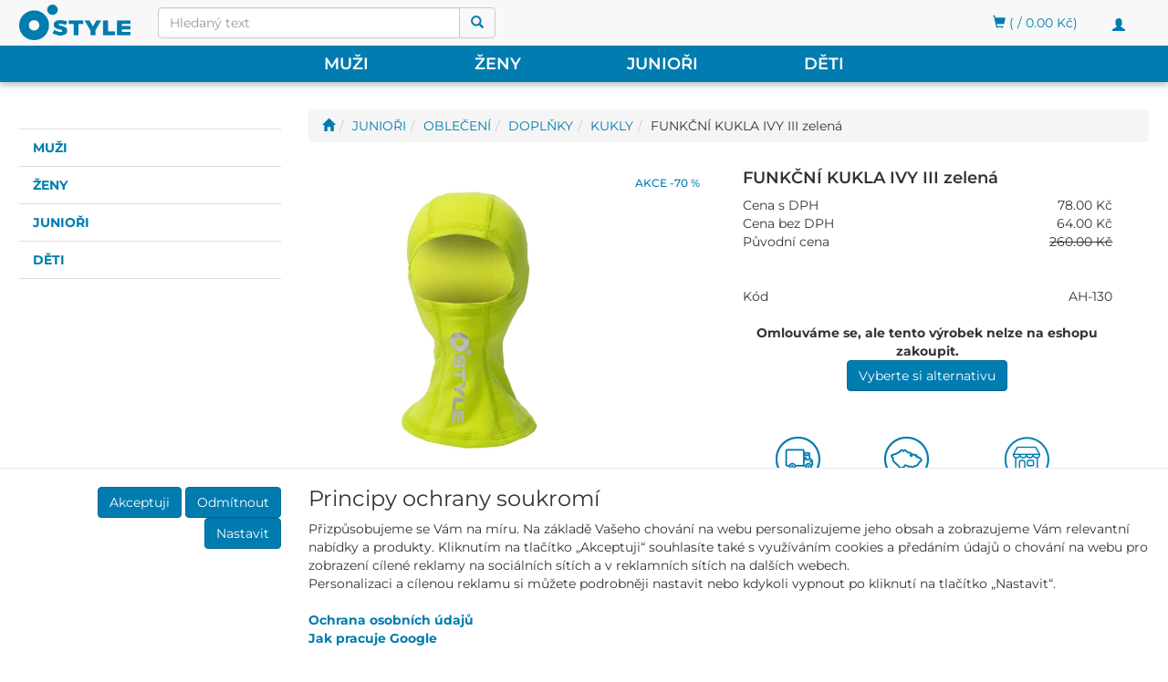

--- FILE ---
content_type: text/html; charset=utf-8
request_url: https://www.ostyle.cz/funkcni-kukla-ivy-iii-zelena/
body_size: 24543
content:
<!DOCTYPE html>
<html id="ctl00_html1" xmlns="http://www.w3.org/1999/xhtml" lang="cs" xml:lang="cs">
<head id="ctl00_Head1"><script async src="https://www.googletagmanager.com/gtag/js?id=G-SXPXYWTHB6"></script>
<script>
window.dataLayer = window.dataLayer || [];
function gtag(){dataLayer.push(arguments);}
gtag('js', new Date());

gtag('consent', 'default',   {'ad_storage': 'denied', 
                                            'ad_user_data': 'denied', 
                                            'ad_personalization': 'denied', 
                                            'analytics_storage': 'denied',
                                            'functionality_storage': 'denied',
                                            'personalization_storage': 'denied',
                                            'security_storage': 'denied',
                                            'anonymize_ip': true, 'client_id': 'ln5q3hgk5uy5dhrh5xctf1u5', 
                                            'debug_mode': false });
gtag('config', 'G-SXPXYWTHB6');
</script>
<script>
gtag('event','view_item',{"user_id":"d41d8cd98f00b204e9800998ecf8427e","currency":"CZK","value":64.0,"items":[{"item_id":"6U52000101","item_name":"FUNKČNÍ KUKLA IVY III zelená","discount":151.0,"index":0,"item_list_name":"","price":64.0,"item_category":""}]});
</script>
<!-- Ecomail starts --><script>//alert("Hello! Ecomail starts");
;(function(p,l,o,w,i,n,g){if(!p[i]){p.GlobalSnowplowNamespace=p.GlobalSnowplowNamespace||[];p.GlobalSnowplowNamespace.push(i);p[i]=function(){(p[i].q=p[i].q||[]).push(arguments)};p[i].q=p[i].q||[];n=l.createElement(o);g=l.getElementsByTagName(o)[0];n.async=1;n.src=w;g.parentNode.insertBefore(n,g)}}(window,document,"script","//d70shl7vidtft.cloudfront.net/ecmtr-2.4.2.js","ecotrack"));window.ecotrack('newTracker', 'cf', 'd2dpiwfhf3tz0r.cloudfront.net', { /* Initialise a tracker */  appId: 'ostyle'});window.ecotrack('setUserIdFromLocation', 'ecmid');window.ecotrack('trackPageView');</script><!-- Ecomail stops --><title>
	FUNKČNÍ KUKLA IVY III zelená | Česká značka O'STYLE
</title><meta name="viewport" content="width=device-width, initial-scale=1.0, minimum-scale=1.0, maximum-scale=10.0" />
        <meta http-equiv="Content-Type" content="text/html; charset=utf-8" />
        <script type='text/javascript' src="/scripts/unbundled/jquery.min.js"></script>
        
        <script src="/js?v=h8lY8KLRVAo7hUQQjiLRjXS_S3AeVnuJCLzPR0u5_UU1" language="javascript" type="text/javascript"></script>
    <link media="all" href="/App_Themes/Default/css/unbundled/owl.carousel.css" type="text/css" rel="stylesheet"><meta name="facebook-domain-verification" content="ymmt9e42v5keggtkb9hyrssqondvsg" />
<meta name="google-site-verification" content="1zwMM4qvmF_ZCLbigLCQW9Vz7pg7EOFtmKxjeimuORQ" />
<link media="all" href="/App_Themes/Default/css/bootstrap-select.min.css?v=f8ba2b0b11474cd1535212485a61201f" type="text/css" rel="stylesheet" /><link media="all" href="/App_Themes/Default/css/bootstrap.css?v=c7c825708aa0365eeb7c098f74e312fb" type="text/css" rel="stylesheet" /><link media="all" href="/App_Themes/Default/css/custom.css?v=2237c53cb7b9d00e3824cae2cd8816b2" type="text/css" rel="stylesheet" /><link media="all" href="/App_Themes/Default/css/easyautocomplete.css?v=69a6c458c151aff00462aac5fb8b72fc" type="text/css" rel="stylesheet" /><link media="all" href="/App_Themes/Default/css/nivoslider.css?v=32e790d6390a039b45b418e6b753ddb6" type="text/css" rel="stylesheet" /><link media="all" href="/App_Themes/Default/css/nivosliderdefault.css?v=c02afa674ee274e91ce0cf3b49f4cfd0" type="text/css" rel="stylesheet" /><link media="all" href="/App_Themes/Default/css/treetabnavbar.css?v=a5cae7c7210bc15010708f9a1f4f81ea" type="text/css" rel="stylesheet" /><link media="all" href="/App_Themes/Default/css/treetopnavbar.css?v=d6a443f7c6100fd8fbc259c2f766d215" type="text/css" rel="stylesheet" /><meta name="description" content=" Juniorská kukla z funkčního materiálu je praktickým doplňkem pro zimní outdoorové aktivity a sporty" /><meta name="keywords" content="FUNKČNÍ,KUKLA,IVY,III,zelená" /><meta name="author" content="Ostyle" /><meta name="copyright" content="Ostyle" /><meta name="robots" content="index,follow" /><meta name="googlebot" content="index,follow" /><!--[if lt IE 9]><script src="https://oss.maxcdn.com/html5shiv/3.7.2/html5shiv.min.js"></script><script src="https://oss.maxcdn.com/respond/1.4.2/respond.min.js"></script><![endif]--><link rel="shortcut icon" href="/userdata/images/icon.png" /><meta property='og:title' content='FUNKČNÍ KUKLA IVY III zelená | Česká značka O'STYLE' /><meta property='og:url' content='/funkcni-kukla-ivy-iii-zelena/' /><meta property='og:type' content='product' /><link href="/scripts/unbundled/fancybox/source/jquery.fancybox.css?v=2.1.5" type="text/css" rel="stylesheet" media="screen" /><script type="text/javascript" src="/scripts/unbundled/fancybox/source/jquery.fancybox.pack.js?v=2.1.5"></script><style type="text/css">
	.ctl00_ewpz1_mainTemplateCtrl_TemplateCtrl1_TCWebPartZone2_0 { border-color:Black;border-width:0px;border-style:Solid; }
	.ctl00_ewpz1_mainTemplateCtrl_TemplateCtrl1_TCWebPartZone2_1 {  }
	.ctl00_ewpz1_mainTemplateCtrl_TemplateCtrl2_TCWebPartZone1_0 { border-color:Black;border-width:0px;border-style:Solid; }
	.ctl00_ewpz1_mainTemplateCtrl_TemplateCtrl2_TCWebPartZone1_1 {  }
	.ctl00_ewpz1_mainTemplateCtrl_WebPartZone1_0 { border-color:Black;border-width:1px;border-style:Solid; }
	.ctl00_ewpz1_mainTemplateCtrl_WebPartZone2_0 { border-color:Black;border-width:1px;border-style:Solid; }
	.ctl00_ewpz1_mainTemplateCtrl_WebPartZone4_0 { border-color:Black;border-width:1px;border-style:Solid; }
	.ctl00_ewpz1_mainTemplateCtrl_TCWebPartZone12_0 { border-color:Black;border-width:1px;border-style:Solid; }
	.ctl00_ewpz1_mainTemplateCtrl_WebPartZone21_0 { border-color:Black;border-width:1px;border-style:Solid; }
	.ctl00_ewpz1_mainTemplateCtrl_WebPartZone3_0 { border-color:Black;border-width:1px;border-style:Solid; }
	.ctl00_ewpz1_mainTemplateCtrl_WebPartZone5_0 { border-color:Black;border-width:1px;border-style:Solid; }
	.ctl00_ewpz1_mainTemplateCtrl_WebPartZone211_0 { border-color:Black;border-width:1px;border-style:Solid; }
	.ctl00_ewpz1_mainTemplateCtrl_TCWebPartZone9_0 { border-color:Black;border-width:1px;border-style:Solid; }
	.ctl00_ewpz1_mainTemplateCtrl_WebPartZone26_0 { border-color:Black;border-width:1px;border-style:Solid; }

</style></head>
<body id="ctl00_bodymaster">
    <script>
                            (function(t, r, a, c, k, i, n, g) {t['ROIDataObject'] = k;
                            t[k]=t[k]||function(){(t[k].q=t[k].q||[]).push(arguments)},t[k].c=i;n=r.createElement(a),
                            g=r.getElementsByTagName(a)[0];n.async=1;n.src=c;g.parentNode.insertBefore(n,g)
                            })(window, document, 'script', '//www.heureka.cz/ocm/sdk.js?version=2&page=product_detail', 'heureka', 'cz');
                        </script>
    <form method="post" action="/funkcni-kukla-ivy-iii-zelena/" onsubmit="javascript:return WebForm_OnSubmit();" id="aspnetForm">
<div>
<input type="hidden" name="__WPPS" id="__WPPS" value="s" />
<input type="hidden" name="__EVENTTARGET" id="__EVENTTARGET" value="" />
<input type="hidden" name="__EVENTARGUMENT" id="__EVENTARGUMENT" value="" />
<input type="hidden" name="__VIEWSTATE" id="__VIEWSTATE" value="/wEPZwUPOGRlNWI0NWM4Mzk0Njg3Eb1Qg5PK0imB42R3tTX4iwDeQMXkrStsIC5+NqzKljw=" />
</div>

<script type="text/javascript">
//<![CDATA[
var theForm = document.forms['aspnetForm'];
if (!theForm) {
    theForm = document.aspnetForm;
}
function __doPostBack(eventTarget, eventArgument) {
    if (!theForm.onsubmit || (theForm.onsubmit() != false)) {
        theForm.__EVENTTARGET.value = eventTarget;
        theForm.__EVENTARGUMENT.value = eventArgument;
        theForm.submit();
    }
}
//]]>
</script>


<script src="/WebResource.axd?d=RpU8PoR7qf3W-koyllGF1bHcSBQCKrvxwFRZCFtGuVitMPsBX6gu8kOTcMz4nwQCGiNsQftE0bOYMt_8DzfbUIzlfMcywmxw00hqkCkzcdE1&amp;t=637986585884682294" type="text/javascript"></script>

<script src='/scripts/unbundled/owl.carousel.js'></script><script>$(document).ready(function () {$('.slider-items').owlCarousel({navigation: true, slideSpeed: 300, paginationSpeed: 400, items: 4, itemsDesktop: [1199, 3], itemsDesktopSmall: [979, 2], itemsTablet: [768, 2], itemsMobile: [640, 1] });});</script>
<script type="text/javascript">
//<![CDATA[
var __cultureInfo = {"name":"cs-CZ","numberFormat":{"CurrencyDecimalDigits":2,"CurrencyDecimalSeparator":",","IsReadOnly":false,"CurrencyGroupSizes":[3],"NumberGroupSizes":[3],"PercentGroupSizes":[3],"CurrencyGroupSeparator":" ","CurrencySymbol":"Kč","NaNSymbol":"NaN","CurrencyNegativePattern":8,"NumberNegativePattern":1,"PercentPositivePattern":0,"PercentNegativePattern":0,"NegativeInfinitySymbol":"-∞","NegativeSign":"-","NumberDecimalDigits":2,"NumberDecimalSeparator":".","NumberGroupSeparator":" ","CurrencyPositivePattern":3,"PositiveInfinitySymbol":"∞","PositiveSign":"+","PercentDecimalDigits":2,"PercentDecimalSeparator":".","PercentGroupSeparator":" ","PercentSymbol":"%","PerMilleSymbol":"‰","NativeDigits":["0","1","2","3","4","5","6","7","8","9"],"DigitSubstitution":1},"dateTimeFormat":{"AMDesignator":"dop.","Calendar":{"MinSupportedDateTime":"\/Date(-62135596800000)\/","MaxSupportedDateTime":"\/Date(253402297199999)\/","AlgorithmType":1,"CalendarType":1,"Eras":[1],"TwoDigitYearMax":2029,"IsReadOnly":false},"DateSeparator":".","FirstDayOfWeek":1,"CalendarWeekRule":2,"FullDateTimePattern":"dddd d. MMMM yyyy H:mm:ss","LongDatePattern":"dddd d. MMMM yyyy","LongTimePattern":"H:mm:ss","MonthDayPattern":"d. MMMM","PMDesignator":"odp.","RFC1123Pattern":"ddd, dd MMM yyyy HH\u0027:\u0027mm\u0027:\u0027ss \u0027GMT\u0027","ShortDatePattern":"dd.MM.yyyy","ShortTimePattern":"H:mm","SortableDateTimePattern":"yyyy\u0027-\u0027MM\u0027-\u0027dd\u0027T\u0027HH\u0027:\u0027mm\u0027:\u0027ss","TimeSeparator":":","UniversalSortableDateTimePattern":"yyyy\u0027-\u0027MM\u0027-\u0027dd HH\u0027:\u0027mm\u0027:\u0027ss\u0027Z\u0027","YearMonthPattern":"MMMM yyyy","AbbreviatedDayNames":["ne","po","út","st","čt","pá","so"],"ShortestDayNames":["ne","po","út","st","čt","pá","so"],"DayNames":["neděle","pondělí","úterý","středa","čtvrtek","pátek","sobota"],"AbbreviatedMonthNames":["led","úno","bře","dub","kvě","čvn","čvc","srp","zář","říj","lis","pro",""],"MonthNames":["leden","únor","březen","duben","květen","červen","červenec","srpen","září","říjen","listopad","prosinec",""],"IsReadOnly":false,"NativeCalendarName":"Gregoriánský kalendář","AbbreviatedMonthGenitiveNames":["led","úno","bře","dub","kvě","čvn","čvc","srp","zář","říj","lis","pro",""],"MonthGenitiveNames":["ledna","února","března","dubna","května","června","července","srpna","září","října","listopadu","prosince",""]},"eras":[1,"n. l.",null,0]};//]]>
</script>

<script src="/ScriptResource.axd?d=ExuZO2D8a-7nYuuSuQHJxU15ECr2wcssDORfkV0JgM9FtcEax2U2tlo88HuMP7qZOA1fnLvYm_y85ocEY7jpYHX0Gn6ryImoz_STdGYrWhhV8fMG62yDiI1BU2ivdIHRqqUfYP6fKcizJLVsHmgtvQgmn5B32iXY-cWeu3xBEeU1&amp;t=ffffffffe6d5a9ac" type="text/javascript"></script>
<script src="/ScriptResource.axd?d=i4vPXzyz0jQwOrVVTAnnk3v-OcvKJrOKJxMSGFus2hyIM7Vm4TgeiMRJ2leVq7GwO4CpBKXiHTUtqJd3fbsSM3SDF36r1opyTazh_3oiSW22OEH2YSaoQv3SzjvZ3VqDVf_mhFX2aMPnV3Rc-u6aAIE83jK5qXnFS5E1Rm-M0rSOJzmAclJhbNOXzbtuNvAW0&amp;t=ffffffffe6d5a9ac" type="text/javascript"></script>
<script type="text/javascript">
//<![CDATA[
var PageMethods = function() {
PageMethods.initializeBase(this);
this._timeout = 0;
this._userContext = null;
this._succeeded = null;
this._failed = null;
}
PageMethods.prototype = {
_get_path:function() {
 var p = this.get_path();
 if (p) return p;
 else return PageMethods._staticInstance.get_path();},
GetAutoCompleteSearchTextDiskSystems:function(prefixText,count,contextKey,succeededCallback, failedCallback, userContext) {
return this._invoke(this._get_path(), 'GetAutoCompleteSearchTextDiskSystems',false,{prefixText:prefixText,count:count,contextKey:contextKey},succeededCallback,failedCallback,userContext); },
GetAutoCompleteSearchTextDOLTAK2025:function(prefixText,count,contextKey,succeededCallback, failedCallback, userContext) {
return this._invoke(this._get_path(), 'GetAutoCompleteSearchTextDOLTAK2025',false,{prefixText:prefixText,count:count,contextKey:contextKey},succeededCallback,failedCallback,userContext); },
GetAutoCompleteSearchTextTOPWET:function(prefixText,count,contextKey,succeededCallback, failedCallback, userContext) {
return this._invoke(this._get_path(), 'GetAutoCompleteSearchTextTOPWET',false,{prefixText:prefixText,count:count,contextKey:contextKey},succeededCallback,failedCallback,userContext); },
GetAutoCompleteSearchTextSTART2022:function(prefixText,count,contextKey,succeededCallback, failedCallback, userContext) {
return this._invoke(this._get_path(), 'GetAutoCompleteSearchTextSTART2022',false,{prefixText:prefixText,count:count,contextKey:contextKey},succeededCallback,failedCallback,userContext); },
GetAutoCompleteSearchText:function(prefixText,count,contextKey,succeededCallback, failedCallback, userContext) {
return this._invoke(this._get_path(), 'GetAutoCompleteSearchText',false,{prefixText:prefixText,count:count,contextKey:contextKey},succeededCallback,failedCallback,userContext); },
PostAutoCompleteSearchAddToCart:function(itemId,quantity,succeededCallback, failedCallback, userContext) {
return this._invoke(this._get_path(), 'PostAutoCompleteSearchAddToCart',false,{itemId:itemId,quantity:quantity},succeededCallback,failedCallback,userContext); },
CategoryGridGetRows:function(currpage,pagerows,succeededCallback, failedCallback, userContext) {
return this._invoke(this._get_path(), 'CategoryGridGetRows',false,{currpage:currpage,pagerows:pagerows},succeededCallback,failedCallback,userContext); }}
PageMethods.registerClass('PageMethods',Sys.Net.WebServiceProxy);
PageMethods._staticInstance = new PageMethods();
PageMethods.set_path = function(value) { PageMethods._staticInstance.set_path(value); }
PageMethods.get_path = function() { return PageMethods._staticInstance.get_path(); }
PageMethods.set_timeout = function(value) { PageMethods._staticInstance.set_timeout(value); }
PageMethods.get_timeout = function() { return PageMethods._staticInstance.get_timeout(); }
PageMethods.set_defaultUserContext = function(value) { PageMethods._staticInstance.set_defaultUserContext(value); }
PageMethods.get_defaultUserContext = function() { return PageMethods._staticInstance.get_defaultUserContext(); }
PageMethods.set_defaultSucceededCallback = function(value) { PageMethods._staticInstance.set_defaultSucceededCallback(value); }
PageMethods.get_defaultSucceededCallback = function() { return PageMethods._staticInstance.get_defaultSucceededCallback(); }
PageMethods.set_defaultFailedCallback = function(value) { PageMethods._staticInstance.set_defaultFailedCallback(value); }
PageMethods.get_defaultFailedCallback = function() { return PageMethods._staticInstance.get_defaultFailedCallback(); }
PageMethods.set_enableJsonp = function(value) { PageMethods._staticInstance.set_enableJsonp(value); }
PageMethods.get_enableJsonp = function() { return PageMethods._staticInstance.get_enableJsonp(); }
PageMethods.set_jsonpCallbackParameter = function(value) { PageMethods._staticInstance.set_jsonpCallbackParameter(value); }
PageMethods.get_jsonpCallbackParameter = function() { return PageMethods._staticInstance.get_jsonpCallbackParameter(); }
PageMethods.set_path("./");
PageMethods.GetAutoCompleteSearchTextDiskSystems= function(prefixText,count,contextKey,onSuccess,onFailed,userContext) {PageMethods._staticInstance.GetAutoCompleteSearchTextDiskSystems(prefixText,count,contextKey,onSuccess,onFailed,userContext); }
PageMethods.GetAutoCompleteSearchTextDOLTAK2025= function(prefixText,count,contextKey,onSuccess,onFailed,userContext) {PageMethods._staticInstance.GetAutoCompleteSearchTextDOLTAK2025(prefixText,count,contextKey,onSuccess,onFailed,userContext); }
PageMethods.GetAutoCompleteSearchTextTOPWET= function(prefixText,count,contextKey,onSuccess,onFailed,userContext) {PageMethods._staticInstance.GetAutoCompleteSearchTextTOPWET(prefixText,count,contextKey,onSuccess,onFailed,userContext); }
PageMethods.GetAutoCompleteSearchTextSTART2022= function(prefixText,count,contextKey,onSuccess,onFailed,userContext) {PageMethods._staticInstance.GetAutoCompleteSearchTextSTART2022(prefixText,count,contextKey,onSuccess,onFailed,userContext); }
PageMethods.GetAutoCompleteSearchText= function(prefixText,count,contextKey,onSuccess,onFailed,userContext) {PageMethods._staticInstance.GetAutoCompleteSearchText(prefixText,count,contextKey,onSuccess,onFailed,userContext); }
PageMethods.PostAutoCompleteSearchAddToCart= function(itemId,quantity,onSuccess,onFailed,userContext) {PageMethods._staticInstance.PostAutoCompleteSearchAddToCart(itemId,quantity,onSuccess,onFailed,userContext); }
PageMethods.CategoryGridGetRows= function(currpage,pagerows,onSuccess,onFailed,userContext) {PageMethods._staticInstance.CategoryGridGetRows(currpage,pagerows,onSuccess,onFailed,userContext); }
var gtc = Sys.Net.WebServiceProxy._generateTypedConstructor;
Type.registerNamespace('WebCtrlLib');
if (typeof(WebCtrlLib.CategoryGridItem) === 'undefined') {
WebCtrlLib.CategoryGridItem=gtc("WebCtrlLib.CategoryGridItem");
WebCtrlLib.CategoryGridItem.registerClass('WebCtrlLib.CategoryGridItem');
}
function WebForm_OnSubmit() {
null;
return true;
}
//]]>
</script>

<div>

	<input type="hidden" name="__VIEWSTATEGENERATOR" id="__VIEWSTATEGENERATOR" value="C5B4A0A1" />
</div>
        <script type="text/javascript">
//<![CDATA[
Sys.WebForms.PageRequestManager._initialize('ctl00$ScriptManager1', 'aspnetForm', ['tctl00$ewpz1$mainTemplateCtrl$TemplateCtrl1$SearchNavBar2$upDocumentType','','tctl00$ewpz1$mainTemplateCtrl$TemplateCtrl1$updatePanelCart2','','tctl00$ewpz1$mainTemplateCtrl$TemplateCtrl1$updatePanelCart1','','tctl00$ewpz1$mainTemplateCtrl$TemplateCtrl2$SearchNavBar2$upDocumentType','','tctl00$webPartManager1$HistoryNavBar1$upDocumentType','','tctl00$ewpz1$mainTemplateCtrl$ImgNavBar2$upImgNavBar','','tctl00$webPartManager1$SendEmailRequest1$upDocumentTypeSEQ','','tctl00$ewpz1$mainTemplateCtrl$footer$updatePanelCookies','','tctl00$ewpz1$mainTemplateCtrl$footer$updatePanelGoogleAnalytics','','tctl00$updatePanel1',''], ['ctl00$ScriptManager1',''], [], 90, 'ctl00');
//]]>
</script>
<input type="hidden" name="ctl00$ScriptManager1" id="ctl00_ScriptManager1" />
<script type="text/javascript">
//<![CDATA[
Sys.Application.setServerId("ctl00_ScriptManager1", "ctl00$ScriptManager1");
Sys.Application._enableHistoryInScriptManager();
//]]>
</script>

        <script language="JavaScript" type="text/javascript">
            var prm = Sys.WebForms.PageRequestManager.getInstance();
            prm.add_initializeRequest(InitializeRequest);
            prm.add_endRequest(EndRequest);
        </script>

        <span id="ctl00_webPartManager1"></span>
        

        

        

        <div class='maindiv-null'>
            <div id="megadiv-null">
                



<script src="/scripts/unbundled/bootstrap-select.min.js"></script>

<div id="ctl00_ewpz1_mainTemplateCtrl_headowl">

</div>
<div id="ctl00_ewpz1_mainTemplateCtrl_TemplateCtrl1_head">

</div>
<div id="ctl00_ewpz1_mainTemplateCtrl_TemplateCtrl1_EcoMail1">

</div>







<nav class="navbar navbar-inverse navbar-fixed-top" role="navigation">
    <div class="container">
        <div class="navbar-header">
            <button type="button" class="navbar-toggle visible-xs visible-sm" onclick="toggleMobileMenu(); $('html,body').animate({scrollTop:0},'fast');return false;" >
				
                <span class="sr-only">Toggle navigation</span>
                <span class="icon-bar"></span>
                <span class="icon-bar"></span>
                <span class="icon-bar"></span>
                <span class="icon-bar"></span>
            </button>
            <button id="registration-toggle-button" type="button" class="navbar-toggle" data-toggle="collapse" data-target="#bs-example-navbar-collapse-1" onclick="hideMobileMenu()">
                <span class="sr-only">Toggle navigation</span>
                <span class="glyphicon glyphicon-user"></span>
            </button>
			
            <a class="navbar-brand" href="/">
				<img class="img-logo-header" src="/userdata/images/logo.webp" alt="OSTYLE" />
			</a>
			
			
   
    
			
			
			
			
			
            <div class="navbar-form navbar-left hidden-xs" role="search">
                <div id="ctl00_ewpz1_mainTemplateCtrl_TemplateCtrl1_SearchNavBar2">
	<div id="ctl00_ewpz1_mainTemplateCtrl_TemplateCtrl1_SearchNavBar2_upDocumentType">
		<div class='input-group'><input name="ctl00$ewpz1$mainTemplateCtrl$TemplateCtrl1$SearchNavBar2$tbSearchText" type="search" id="ctl00_ewpz1_mainTemplateCtrl_TemplateCtrl1_SearchNavBar2_tbSearchText" class="form-control searchnavbar-input" onkeydown="javascript:KeyDownHandler(event,&#39;ctl00$ewpz1$mainTemplateCtrl$TemplateCtrl1$SearchNavBar2$BnVyhledat1&#39;);" placeholder="Hledaný text" /><span class='input-group-btn'><a id="ctl00_ewpz1_mainTemplateCtrl_TemplateCtrl1_SearchNavBar2_BnVyhledat1" class="btn btn-default btn-search" aria-label="Vyhledat" href="javascript:__doPostBack(&#39;ctl00$ewpz1$mainTemplateCtrl$TemplateCtrl1$SearchNavBar2$BnVyhledat1&#39;,&#39;&#39;)" style="cursor:pointer;"><span class='glyphicon glyphicon-search'></span></a></span></div>
	</div>
</div>
            </div>
            <div id="ctl00_ewpz1_mainTemplateCtrl_TemplateCtrl1_updatePanelCart2">
	    								
                    <a class='navbar-toggle btn visible-xs visible-sm' href='/webform5.aspx'><span class='glyphicon glyphicon-shopping-cart'></span>&nbsp;</a>
					                               
                
</div>
        </div>


        <div class="collapse navbar-collapse" id="bs-example-navbar-collapse-1">
            <ul class="nav navbar-nav navbar-right">
				<div class=" hidden-lg hidden-md" >
					<li class='bnregister'><a href='/webform4.aspx?return_url=%2ffunkcni-kukla-ivy-iii-zelena%2f'>Registrace</a></li><li class='bnlogin'><a id="ctl00_ewpz1_mainTemplateCtrl_TemplateCtrl1_LoginNavBar_BnLoginForm" href="javascript:__doPostBack(&#39;ctl00$ewpz1$mainTemplateCtrl$TemplateCtrl1$LoginNavBar$BnLoginForm&#39;,&#39;&#39;)">Přihlásit</a></li>
				</div>
				<div id='desktop-registration' class='hidden-sm hidden-xs '><div onclick='showDesktopRegistration()' class='navbar-toggle' style='display: block; ' ><span class='sr-only'>Toggle navigation</span><span class='glyphicon glyphicon-user'></span></div></div><div class='desktop-registration text-right'><ul><li class='bnregister'><a href='/webform4.aspx?return_url=mainform.aspx'>Registrace</a></li><li class='bnlogin'><a id="ctl00_ewpz1_mainTemplateCtrl_TemplateCtrl1_LoginNavBar2_BnLoginForm" href="javascript:__doPostBack(&#39;ctl00$ewpz1$mainTemplateCtrl$TemplateCtrl1$LoginNavBar2$BnLoginForm&#39;,&#39;&#39;)">Přihlásit</a></li></ul></div>
			</ul>

			
			
            <div id="ctl00_ewpz1_mainTemplateCtrl_TemplateCtrl1_updatePanelCart1">
	    								
                    <ul class="nav navbar-nav navbar-right visible-md visible-lg">
                        <li class='bncart'><a href='/webform5.aspx'><span class='glyphicon glyphicon-shopping-cart'></span> ( / 0.00&nbsp;Kč)</a></li>
                    </ul>
                
</div>
        </div>
    </div>
</nav>



<div class="visible-md visible-lg" >
<nav class="navbar navbar-default navbar-fixed-top custom-header-nav-top " role="navigation">
	<div class="container-fluid custom-container-nav-top">
		<ul class='nav navbar-nav topnavbar'><li><a href='/kategorie/muzi/' title='MUŽI' >MUŽI</a><div class='hovermenutopdiv'><ul class='hidden-xs hidden-sm hovermenutop hovercat tab1' ><li class='clear'><div class='divhoverimg2'></div><br clear='all'><div class='divhovercat2'><a href='/kategorie/muzi/obleceni/'>OBLEČEN&#205;</a></div><br clear='all'/><ul class=' hovercat tab1' ><li><div class='divhovercat3'><a href='/kategorie/muzi/obleceni/bundy/'>BUNDY</a></div><br clear='all'/></li><li><div class='divhovercat3'><a href='/kategorie/muzi/obleceni/kalhoty/'>KALHOTY</a></div><br clear='all'/></li><li><div class='divhovercat3'><a href='/kategorie/muzi/obleceni/mikiny/'>MIKINY</a></div><br clear='all'/></li><li><div class='divhovercat3'><a href='/kategorie/muzi/obleceni/vesty/'>VESTY</a></div><br clear='all'/></li><li><div class='divhovercat3'><a href='/kategorie/muzi/obleceni/trika-s-dlouhym-rukavem/'>TRIKA S DLOUH&#221;M RUK&#193;VEM</a></div><br clear='all'/></li><li><div class='divhovercat3'><a href='/kategorie/muzi/obleceni/trika-s-kratkym-rukavem/'>TRIKA S KR&#193;TK&#221;M RUK&#193;VEM</a></div><br clear='all'/></li><li><div class='divhovercat3'><a href='/kategorie/muzi/obleceni/funkcni-pradlo/'>FUNKČN&#205; PR&#193;DLO</a></div><br clear='all'/></li><li><div class='divhovercat3'><a href='/kategorie/muzi/obleceni/softshellove-obleceni/'>SOFTSHELLOV&#201; OBLEČEN&#205;</a></div><br clear='all'/></li><li><div class='divhovercat3'><a href='/kategorie/muzi/obleceni/cyklo/'>CYKLO</a></div><br clear='all'/></li><li><div class='divhovercat3'><a href='/kategorie/muzi/obleceni/kabaty-a-plastenky/'>KAB&#193;TY A PL&#193;ŠTĚNKY</a></div><br clear='all'/></li><li><div class='divhovercat3'><a href='/kategorie/muzi/obleceni/kratasy/'>KRAŤASY</a></div><br clear='all'/></li><li><div class='divhovercat3'><a href='/kategorie/muzi/obleceni/doplnky/'>DOPLŇKY</a></div><br clear='all'/></li></ul></li></ul></li><li><a href='/kategorie/zeny/' title='ŽENY' >ŽENY</a><div class='hovermenutopdiv'><ul class='hidden-xs hidden-sm hovermenutop hovercat tab1' ><li class='clear'><div class='divhoverimg2'></div><br clear='all'><div class='divhovercat2'><a href='/kategorie/zeny/obleceni/'>OBLEČEN&#205;</a></div><br clear='all'/><ul class=' hovercat tab1' ><li><div class='divhovercat3'><a href='/kategorie/zeny/obleceni/bundy/'>BUNDY</a></div><br clear='all'/></li><li><div class='divhovercat3'><a href='/kategorie/zeny/obleceni/kalhoty/'>KALHOTY</a></div><br clear='all'/></li><li><div class='divhovercat3'><a href='/kategorie/zeny/obleceni/mikiny/'>MIKINY</a></div><br clear='all'/></li><li><div class='divhovercat3'><a href='/kategorie/zeny/obleceni/sukne-a-saty/'>SUKNĚ A ŠATY</a></div><br clear='all'/></li><li><div class='divhovercat3'><a href='/kategorie/zeny/obleceni/vesty/'>VESTY</a></div><br clear='all'/></li><li><div class='divhovercat3'><a href='/kategorie/zeny/obleceni/trika-a-tilka/'>TRIKA A T&#205;LKA</a></div><br clear='all'/></li><li><div class='divhovercat3'><a href='/kategorie/zeny/obleceni/funkcni-pradlo/'>FUNKČN&#205; PR&#193;DLO</a></div><br clear='all'/></li><li><div class='divhovercat3'><a href='/kategorie/zeny/obleceni/softshellove-obleceni/'>SOFTSHELLOV&#201; OBLEČEN&#205;</a></div><br clear='all'/></li><li><div class='divhovercat3'><a href='/kategorie/zeny/obleceni/kratasy-a-3-4-kalhoty/'>KRAŤASY A 3/4 KALHOTY</a></div><br clear='all'/></li><li><div class='divhovercat3'><a href='/kategorie/zeny/obleceni/kabaty-a-plastenky/'>KAB&#193;TY A PL&#193;ŠTĚNKY</a></div><br clear='all'/></li><li><div class='divhovercat3'><a href='/kategorie/zeny/obleceni/doplnky/'>DOPLŇKY</a></div><br clear='all'/></li><li><div class='divhovercat3'><a href='/kategorie/zeny/obleceni/joga/'>J&#211;GA</a></div><br clear='all'/></li></ul></li></ul></li><li><a href='/kategorie/juniori/' title='JUNIOŘI' >JUNIOŘI</a><div class='hovermenutopdiv'><ul class='hidden-xs hidden-sm hovermenutop hovercat tab1' ><li class='clear'><div class='divhoverimg2'></div><br clear='all'><div class='divhovercat2'><a href='/kategorie/juniori/obleceni/'>OBLEČEN&#205;</a></div><br clear='all'/><ul class=' hovercat tab1' ><li><div class='divhovercat3'><a href='/kategorie/juniori/obleceni/bundy-a-kombinezy/'>BUNDY A KOMBIN&#201;ZY</a></div><br clear='all'/></li><li><div class='divhovercat3'><a href='/kategorie/juniori/obleceni/kalhoty/'>KALHOTY</a></div><br clear='all'/></li><li><div class='divhovercat3'><a href='/kategorie/juniori/obleceni/mikiny/'>MIKINY</a></div><br clear='all'/></li><li><div class='divhovercat3'><a href='/kategorie/juniori/obleceni/vesty/'>VESTY</a></div><br clear='all'/></li><li><div class='divhovercat3'><a href='/kategorie/juniori/obleceni/trika-a-topy/'>TRIKA A TOPY</a></div><br clear='all'/></li><li><div class='divhovercat3'><a href='/kategorie/juniori/obleceni/funkcni-pradlo/'>FUNKČN&#205; PR&#193;DLO</a></div><br clear='all'/></li><li><div class='divhovercat3'><a href='/kategorie/juniori/obleceni/softshellove-obleceni/'>SOFTSHELLOV&#201; OBLEČEN&#205;</a></div><br clear='all'/></li><li><div class='divhovercat3'><a href='/kategorie/juniori/obleceni/kratasy-a-sukne/'>KRAŤASY A SUKNĚ</a></div><br clear='all'/></li><li><div class='divhovercat3'><a href='/kategorie/juniori/obleceni/cyklo/'>CYKLO</a></div><br clear='all'/></li><li><div class='divhovercat3'><a href='/kategorie/juniori/obleceni/kabaty-a-plastenky/'>KAB&#193;TY A PL&#193;ŠTĚNKY</a></div><br clear='all'/></li><li><div class='divhovercat3'><a href='/kategorie/juniori/obleceni/doplnky/'>DOPLŇKY</a></div><br clear='all'/></li></ul></li></ul></li><li><a href='/kategorie/deti/' title='DĚTI' >DĚTI</a><div class='hovermenutopdiv'><ul class='hidden-xs hidden-sm hovermenutop hovercat tab1' ><li class='clear'><div class='divhoverimg2'></div><br clear='all'><div class='divhovercat2'><a href='/kategorie/deti/obleceni/'>OBLEČEN&#205;</a></div><br clear='all'/><ul class=' hovercat tab1' ><li><div class='divhovercat3'><a href='/kategorie/deti/obleceni/bundy-a-kombinezy/'>BUNDY A KOMBIN&#201;ZY</a></div><br clear='all'/></li><li><div class='divhovercat3'><a href='/kategorie/deti/obleceni/kalhoty/'>KALHOTY</a></div><br clear='all'/></li><li><div class='divhovercat3'><a href='/kategorie/deti/obleceni/trika-a-topy/'>TRIKA A TOPY</a></div><br clear='all'/></li><li><div class='divhovercat3'><a href='/kategorie/deti/obleceni/funkcni-pradlo/'>FUNKČN&#205; PR&#193;DLO</a></div><br clear='all'/></li><li><div class='divhovercat3'><a href='/kategorie/deti/obleceni/softshellove-obleceni/'>SOFTSHELLOV&#201; OBLEČEN&#205;</a></div><br clear='all'/></li><li><div class='divhovercat3'><a href='/kategorie/deti/obleceni/doplnky/'>DOPLŇKY</a></div><br clear='all'/></li></ul></li></ul></li></ul>
    </div>
</nav>
</div>

<div id="mobile-menu" class="mobile-nav-bar hidden-lg hidden-md" style="display: none;" >
	<div>
		<div id="ctl00_ewpz1_mainTemplateCtrl_TemplateCtrl1_TCWebPartZone2">
	<div id="WebPart_MetaDataNavBar2">
		<div id="ctl00_webPartManager1_MetaDataNavBar2">

		</div>
	</div><div id="WebPart_TreeNavBar2">
		<ul class='nav sidebar'><li class='sidebar-item'><a class='caret-mobile-2 ' >MUŽI&nbsp;</a><div class='caret-mobile'><strong class='caret'></strong></div><ul class='nav collapse in sidebar'><li class='sidebar-item' ><a class='caret-mobile-2 ' >OBLEČENÍ&nbsp;</a><div class='caret-mobile'><strong class='caret'></strong></div><ul class='nav collapse in sidebar'><li class='sidebar-item' ><a class='caret-mobile-2 ' href='/kategorie/muzi/obleceni/bundy/'>BUNDY</a></li><li class='sidebar-item' ><a class='caret-mobile-2 ' href='/kategorie/muzi/obleceni/kalhoty/'>KALHOTY</a></li><li class='sidebar-item' ><a class='caret-mobile-2 ' href='/kategorie/muzi/obleceni/mikiny/'>MIKINY</a></li><li class='sidebar-item' ><a class='caret-mobile-2 ' href='/kategorie/muzi/obleceni/vesty/'>VESTY</a></li><li class='sidebar-item' ><a class='caret-mobile-2 ' href='/kategorie/muzi/obleceni/trika-s-dlouhym-rukavem/'>TRIKA S DLOUHÝM RUKÁVEM</a></li><li class='sidebar-item' ><a class='caret-mobile-2 ' href='/kategorie/muzi/obleceni/trika-s-kratkym-rukavem/'>TRIKA S KRÁTKÝM RUKÁVEM</a></li><li class='sidebar-item' ><a class='caret-mobile-2 ' href='/kategorie/muzi/obleceni/funkcni-pradlo/'>FUNKČNÍ PRÁDLO</a></li><li class='sidebar-item' ><a class='caret-mobile-2 ' href='/kategorie/muzi/obleceni/softshellove-obleceni/'>SOFTSHELLOVÉ OBLEČENÍ</a></li><li class='sidebar-item' ><a class='caret-mobile-2 ' href='/kategorie/muzi/obleceni/cyklo/'>CYKLO</a></li><li class='sidebar-item' ><a class='caret-mobile-2 ' href='/kategorie/muzi/obleceni/kabaty-a-plastenky/'>KABÁTY A PLÁŠTĚNKY</a></li><li class='sidebar-item' ><a class='caret-mobile-2 ' href='/kategorie/muzi/obleceni/kratasy/'>KRAŤASY</a></li><li class='sidebar-item' ><a class='caret-mobile-2 ' href='/kategorie/muzi/obleceni/doplnky/'>DOPLŇKY&nbsp;</a><div class='caret-mobile'><strong class='caret'></strong></div><ul class='nav collapse in sidebar'><li class='sidebar-item' ><a class='caret-mobile-2 ' href='/kategorie/muzi/obleceni/doplnky/cepice-a-celenky/'>ČEPICE A ČELENKY</a></li><li class='sidebar-item' ><a class='caret-mobile-2 ' href='/kategorie/muzi/obleceni/doplnky/nakrcniky/'>NÁKRČNÍKY</a></li></ul></li></ul></li></ul></li><li class='sidebar-item'><a class='caret-mobile-2 ' >ŽENY&nbsp;</a><div class='caret-mobile'><strong class='caret'></strong></div><ul class='nav collapse in sidebar'><li class='sidebar-item' ><a class='caret-mobile-2 ' >OBLEČENÍ&nbsp;</a><div class='caret-mobile'><strong class='caret'></strong></div><ul class='nav collapse in sidebar'><li class='sidebar-item' ><a class='caret-mobile-2 ' href='/kategorie/zeny/obleceni/bundy/'>BUNDY</a></li><li class='sidebar-item' ><a class='caret-mobile-2 ' href='/kategorie/zeny/obleceni/kalhoty/'>KALHOTY</a></li><li class='sidebar-item' ><a class='caret-mobile-2 ' href='/kategorie/zeny/obleceni/mikiny/'>MIKINY</a></li><li class='sidebar-item' ><a class='caret-mobile-2 ' href='/kategorie/zeny/obleceni/sukne-a-saty/'>SUKNĚ A ŠATY</a></li><li class='sidebar-item' ><a class='caret-mobile-2 ' href='/kategorie/zeny/obleceni/vesty/'>VESTY</a></li><li class='sidebar-item' ><a class='caret-mobile-2 ' href='/kategorie/zeny/obleceni/trika-a-tilka/'>TRIKA A TÍLKA</a></li><li class='sidebar-item' ><a class='caret-mobile-2 ' href='/kategorie/zeny/obleceni/funkcni-pradlo/'>FUNKČNÍ PRÁDLO</a></li><li class='sidebar-item' ><a class='caret-mobile-2 ' href='/kategorie/zeny/obleceni/softshellove-obleceni/'>SOFTSHELLOVÉ OBLEČENÍ</a></li><li class='sidebar-item' ><a class='caret-mobile-2 ' href='/kategorie/zeny/obleceni/kratasy-a-3-4-kalhoty/'>KRAŤASY A 3/4 KALHOTY</a></li><li class='sidebar-item' ><a class='caret-mobile-2 ' href='/kategorie/zeny/obleceni/kabaty-a-plastenky/'>KABÁTY A PLÁŠTĚNKY</a></li><li class='sidebar-item' ><a class='caret-mobile-2 ' href='/kategorie/zeny/obleceni/doplnky/'>DOPLŇKY&nbsp;</a><div class='caret-mobile'><strong class='caret'></strong></div><ul class='nav collapse in sidebar'><li class='sidebar-item' ><a class='caret-mobile-2 ' href='/kategorie/zeny/obleceni/doplnky/cepice-a-celenky/'>ČEPICE A ČELENKY</a></li><li class='sidebar-item' ><a class='caret-mobile-2 ' href='/kategorie/zeny/obleceni/doplnky/nakrcniky/'>NÁKRČNÍKY</a></li><li class='sidebar-item' ><a class='caret-mobile-2 ' href='/kategorie/zeny/obleceni/doplnky/kukly/'>KUKLY</a></li><li class='sidebar-item' ><a class='caret-mobile-2 ' href='/kategorie/zeny/obleceni/doplnky/rukavice/'>RUKAVICE</a></li><li class='sidebar-item' ><a class='caret-mobile-2 ' href='/kategorie/zeny/obleceni/doplnky/cyklodoplnky/'>CYKLODOPLŇKY</a></li><li class='sidebar-item' ><a class='caret-mobile-2 ' href='/kategorie/zeny/obleceni/doplnky/kozesiny/'>KOŽEŠINY</a></li><li class='sidebar-item' ><a class='caret-mobile-2 ' href='/kategorie/zeny/obleceni/doplnky/ostatni/'>OSTATNÍ</a></li></ul></li><li class='sidebar-item' ><a class='caret-mobile-2 ' href='/kategorie/zeny/obleceni/joga/'>JÓGA</a></li></ul></li></ul></li><li class='sidebar-item'><a class='caret-mobile-2 ' >JUNIOŘI&nbsp;</a><div class='caret-mobile'><strong class='caret'></strong></div><ul class='nav collapse in sidebar'><li class='sidebar-item' ><a class='caret-mobile-2 ' >OBLEČENÍ&nbsp;</a><div class='caret-mobile'><strong class='caret'></strong></div><ul class='nav collapse in sidebar'><li class='sidebar-item' ><a class='caret-mobile-2 ' href='/kategorie/juniori/obleceni/bundy-a-kombinezy/'>BUNDY A KOMBINÉZY</a></li><li class='sidebar-item' ><a class='caret-mobile-2 ' href='/kategorie/juniori/obleceni/kalhoty/'>KALHOTY</a></li><li class='sidebar-item' ><a class='caret-mobile-2 ' href='/kategorie/juniori/obleceni/mikiny/'>MIKINY</a></li><li class='sidebar-item' ><a class='caret-mobile-2 ' href='/kategorie/juniori/obleceni/vesty/'>VESTY</a></li><li class='sidebar-item' ><a class='caret-mobile-2 ' href='/kategorie/juniori/obleceni/trika-a-topy/'>TRIKA A TOPY</a></li><li class='sidebar-item' ><a class='caret-mobile-2 ' href='/kategorie/juniori/obleceni/funkcni-pradlo/'>FUNKČNÍ PRÁDLO</a></li><li class='sidebar-item' ><a class='caret-mobile-2 ' href='/kategorie/juniori/obleceni/softshellove-obleceni/'>SOFTSHELLOVÉ OBLEČENÍ</a></li><li class='sidebar-item' ><a class='caret-mobile-2 ' href='/kategorie/juniori/obleceni/kratasy-a-sukne/'>KRAŤASY A SUKNĚ</a></li><li class='sidebar-item' ><a class='caret-mobile-2 ' href='/kategorie/juniori/obleceni/cyklo/'>CYKLO</a></li><li class='sidebar-item' ><a class='caret-mobile-2 ' href='/kategorie/juniori/obleceni/kabaty-a-plastenky/'>KABÁTY A PLÁŠTĚNKY</a></li><li class='sidebar-item' ><a class='caret-mobile-2 ' href='/kategorie/juniori/obleceni/doplnky/'>DOPLŇKY&nbsp;</a><div class='caret-mobile'><strong class='caret'></strong></div><ul class='nav collapse in sidebar'><li class='sidebar-item' ><a class='caret-mobile-2 ' href='/kategorie/juniori/obleceni/doplnky/cepice-a-celenky/'>ČEPICE A ČELENKY</a></li><li class='sidebar-item' ><a class='caret-mobile-2 ' href='/kategorie/juniori/obleceni/doplnky/rousky/'>ROUŠKY</a></li><li class='sidebar-item' ><a class='caret-mobile-2 ' href='/kategorie/juniori/obleceni/doplnky/nakrcniky/'>NÁKRČNÍKY</a></li><li class='sidebar-item' ><a class='caret-mobile-2 ' href='/kategorie/juniori/obleceni/doplnky/ponozky/'>PONOŽKY</a></li><li class='sidebar-item' ><a class='caret-mobile-2 ' href='/kategorie/juniori/obleceni/doplnky/kukly/'>KUKLY</a></li><li class='sidebar-item' ><a class='caret-mobile-2 ' href='/kategorie/juniori/obleceni/doplnky/rukavice/'>RUKAVICE</a></li><li class='sidebar-item' ><a class='caret-mobile-2 ' href='/kategorie/juniori/obleceni/doplnky/ostatni/'>OSTATNÍ</a></li></ul></li></ul></li></ul></li><li class='sidebar-item'><a class='caret-mobile-2 ' >DĚTI&nbsp;</a><div class='caret-mobile'><strong class='caret'></strong></div><ul class='nav collapse in sidebar'><li class='sidebar-item' ><a class='caret-mobile-2 ' >OBLEČENÍ&nbsp;</a><div class='caret-mobile'><strong class='caret'></strong></div><ul class='nav collapse in sidebar'><li class='sidebar-item' ><a class='caret-mobile-2 ' href='/kategorie/deti/obleceni/bundy-a-kombinezy/'>BUNDY A KOMBINÉZY</a></li><li class='sidebar-item' ><a class='caret-mobile-2 ' href='/kategorie/deti/obleceni/kalhoty/'>KALHOTY</a></li><li class='sidebar-item' ><a class='caret-mobile-2 ' href='/kategorie/deti/obleceni/trika-a-topy/'>TRIKA A TOPY</a></li><li class='sidebar-item' ><a class='caret-mobile-2 ' href='/kategorie/deti/obleceni/funkcni-pradlo/'>FUNKČNÍ PRÁDLO</a></li><li class='sidebar-item' ><a class='caret-mobile-2 ' href='/kategorie/deti/obleceni/softshellove-obleceni/'>SOFTSHELLOVÉ OBLEČENÍ</a></li><li class='sidebar-item' ><a class='caret-mobile-2 ' href='/kategorie/deti/obleceni/doplnky/'>DOPLŇKY&nbsp;</a><div class='caret-mobile'><strong class='caret'></strong></div><ul class='nav collapse in sidebar'><li class='sidebar-item' ><a class='caret-mobile-2 ' href='/kategorie/deti/obleceni/doplnky/cepice-a-celenky/'>ČEPICE A ČELENKY</a></li><li class='sidebar-item' ><a class='caret-mobile-2 ' href='/kategorie/deti/obleceni/doplnky/kukly/'>KUKLY</a></li><li class='sidebar-item' ><a class='caret-mobile-2 ' href='/kategorie/deti/obleceni/doplnky/nakrcniky/'>NÁKRČNÍKY</a></li><li class='sidebar-item' ><a class='caret-mobile-2 ' href='/kategorie/deti/obleceni/doplnky/ostatni/'>OSTATNÍ</a></li><li class='sidebar-item' ><a class='caret-mobile-2 ' href='/kategorie/deti/obleceni/doplnky/rukavice/'>RUKAVICE</a></li></ul></li></ul></li></ul></li></ul>
	</div><div id="WebPart_TreeConnectionProvider2">
		<div id="ctl00_webPartManager1_TreeConnectionProvider2">

		</div>
	</div>
</div>
	</div>
</div>


<!-- Expand and colllapse mobile menu -->
<script type="text/javascript">
	$('.caret-mobile').click().next().hide();

	$('.caret-mobile').click(function () {
		if ($(this).children().hasClass("caret-reversed")){
			$(this).children().removeClass("caret-reversed");
		}
		else {
			$(this).children().addClass("caret-reversed");
		}
		$(this).next().toggle();
	});
	
	
	$('.caret-mobile-2').click().nextAll().eq(1).hide();
		
	$('.caret-mobile-2').click(function () {
		if ($(this).next().children().hasClass("caret-reversed")){
			$(this).next().children().removeClass("caret-reversed");
		}
		else {
			$(this).next().children().addClass("caret-reversed");
		}
		$(this).nextAll().eq(1).toggle();
	});

</script>


<!-- Show and hide mobile menu -->
<script type="text/javascript">
	function showDesktopRegistration() {
		$(".desktop-registration").toggle();
	};
	
	function toggleMobileMenu() {		
		if ($('#bs-example-navbar-collapse-1').attr('aria-expanded') === "true") {
			$('#registration-toggle-button').click();
		}	
		$('.mobile-nav-bar').toggle();		
	};
	
	function hideMobileMenu() {
		$('#mobile-menu').hide();
	};
	
	
</script>
<div class="container custom-container">
    <div class="row product">
        

<div class="col-md-3">
    <div class="visible-xs">
        <div id="ctl00_ewpz1_mainTemplateCtrl_TemplateCtrl2_SearchNavBar2">
	<div id="ctl00_ewpz1_mainTemplateCtrl_TemplateCtrl2_SearchNavBar2_upDocumentType">
		<div class='input-group'><input name="ctl00$ewpz1$mainTemplateCtrl$TemplateCtrl2$SearchNavBar2$tbSearchText" type="search" id="ctl00_ewpz1_mainTemplateCtrl_TemplateCtrl2_SearchNavBar2_tbSearchText" class="form-control searchnavbar-input" onkeydown="javascript:KeyDownHandler(event,&#39;ctl00$ewpz1$mainTemplateCtrl$TemplateCtrl2$SearchNavBar2$BnVyhledat1&#39;);" placeholder="Hledaný text" /><span class='input-group-btn'><a id="ctl00_ewpz1_mainTemplateCtrl_TemplateCtrl2_SearchNavBar2_BnVyhledat1" class="btn btn-default btn-search" aria-label="Vyhledat" href="javascript:__doPostBack(&#39;ctl00$ewpz1$mainTemplateCtrl$TemplateCtrl2$SearchNavBar2$BnVyhledat1&#39;,&#39;&#39;)" style="cursor:pointer;"><span class='glyphicon glyphicon-search'></span></a></span></div>
	</div>
</div>
        <br />
    </div>
    
    <br />
    <div class="sidebar-nav">
        <div class="navbar navbar-default" role="navigation" style="min-height: 0px; border: 0px;">
            <div class="navbar-collapse collapse sidebar-navbar-collapse" style="padding: 1px; border: 0px;">
                <div id="ctl00_ewpz1_mainTemplateCtrl_TemplateCtrl2_TCWebPartZone1">
	<div id="WebPart_MetaDataNavBar1">
		<div id="ctl00_webPartManager1_MetaDataNavBar1">

		</div>
	</div><div id="WebPart_TreeNavBar1">
		<ul class='nav sidebar'><li class='sidebar-item'><a href='/kategorie/muzi/'>MUŽI&nbsp;<strong class='caret'></strong></a></li><li class='sidebar-item'><a href='/kategorie/zeny/'>ŽENY&nbsp;<strong class='caret'></strong></a></li><li class='sidebar-item'><a href='/kategorie/juniori/'>JUNIOŘI&nbsp;<strong class='caret'></strong></a></li><li class='sidebar-item'><a href='/kategorie/deti/'>DĚTI&nbsp;<strong class='caret'></strong></a></li></ul>
	</div><div id="WebPart_TreeConnectionProvider1">
		<div id="ctl00_webPartManager1_TreeConnectionProvider1">

		</div>
	</div>
</div>
            </div>
        </div>
    </div>
	

</div>



        <div class="col-md-9">

            <div id="ctl00_ewpz1_mainTemplateCtrl_WebPartZone1">
	<div id="WebPart_CategoryNavBar1">
		<ol class='breadcrumb hidden-xs hidden-sm' itemscope itemtype='https://schema.org/BreadcrumbList'><li><a href='/'><span class='glyphicon glyphicon-home'></span></a></li><li itemprop='itemListElement' itemscope itemtype='https://schema.org/ListItem'><a href='/kategorie/juniori/' itemprop='item'><span itemprop='name'>JUNIOŘI</span></a><meta itemprop='position' content='1' /></li><li itemprop='itemListElement' itemscope itemtype='https://schema.org/ListItem'><a href='/kategorie/juniori/obleceni/' itemprop='item'><span itemprop='name'>OBLEČENÍ</span></a><meta itemprop='position' content='2' /></li><li itemprop='itemListElement' itemscope itemtype='https://schema.org/ListItem'><a href='/kategorie/juniori/obleceni/doplnky/' itemprop='item'><span itemprop='name'>DOPLŇKY</span></a><meta itemprop='position' content='3' /></li><li itemprop='itemListElement' itemscope itemtype='https://schema.org/ListItem'><a href='/kategorie/juniori/obleceni/doplnky/kukly/' itemprop='item'><span itemprop='name'>KUKLY</span></a><meta itemprop='position' content='4' /></li><li>FUNKČNÍ KUKLA IVY III zelená</li></ol>
	</div><div id="WebPart_HistoryNavBar1">
		<div id="ctl00_webPartManager1_HistoryNavBar1">
			<div id="ctl00_webPartManager1_HistoryNavBar1_upDocumentType">

			</div>
		</div>
	</div>
</div>

            <div class="row" itemscope itemtype="https://schema.org/Product">
                <div class="col-md-6 text-center">
                    <div id="ctl00_ewpz1_mainTemplateCtrl_ImgNavBar2">
	<div id="ctl00_ewpz1_mainTemplateCtrl_ImgNavBar2_upImgNavBar">
		<a class='fancybox' rel='nofollow' data-fancybox-group='group' href='/userdata/cache/900/3YQ1000101.webp'><div class='flags'><p class='alert-danger'>AKCE -70 %</p></div><img loading='lazy' src='/userdata/cache/600/3YQ1000101.webp' title='FUNKČNÍ KUKLA IVY III zelená' alt='FUNKČNÍ KUKLA IVY III zelená' class='img-responsive' itemprop='image'/></a><div class='brand-slider'><span class='slide-left'><img loading='lazy' alt='' src='/userdata/images/slide-left.png'></span><div class='brand-slider-wrapper'><div class='brand-slider-list pldImgs'><a class='fancybox' rel='nofollow' data-fancybox-group='group' href='/userdata/cache/900/4YQ1000101.webp'><img loading='lazy' src='/userdata/cache/600/4YQ1000101.webp' title='FUNKČNÍ KUKLA IVY III zelená' alt='FUNKČNÍ KUKLA IVY III zelená' style='max-height: 80px;max-width: 80px;'/></a><br clear='all'/></div></div><span class='slide-right'><img loading='lazy' alt='' src='/userdata/images/slide-right.png'></span></div><br clear='all'/>
	</div>
</div>
                </div>
				
                <div class="col-md-6">
                    <div id="ctl00_ewpz1_mainTemplateCtrl_WebPartZone2">
	<div id="WebPart_StoreCardConnectionProvider1">
		<div id="ctl00_webPartManager1_StoreCardConnectionProvider1">

		</div>
	</div><div id="WebPart_StoreCardValueName">
		<div class='row'><div class='col-xs-12'><h4 style='font-weight: 600;' >FUNKČNÍ KUKLA IVY III zelená</h4></div></div>
	</div><div id="WebPart_StoreCardVariantSelector3">
		<div class='product-detail' ><div class='product-detial-row' id='product-detail-row-top-0' ><div class='row'><div class='col-xs-7 '>Cena s DPH</div><div class='col-xs-5 col-sm-5 col-md-4 col-lg-3 text-right '>78.00&nbsp;Kč</div></div><div class='row'><div class='col-xs-7 '>Cena bez DPH</div><div class='col-xs-5 col-sm-5 col-md-4 col-lg-3 text-right'>64.00&nbsp;Kč</div></div><span class='hide' itemprop='currency' content='CZK' ></span><span class='hide' itemprop='price'>78</span><div class='row red'><div class='col-xs-7'>Původní cena</div><div class='col-xs-5 col-sm-5 col-md-4 col-lg-3 text-right'><s>260.00&nbsp;Kč</s></div></div><div class='row'></div><br/><br/><div class='row'><div class='col-xs-7'>Kód</div><div class='col-xs-5 col-sm-5 col-md-4 col-lg-3 text-right'>AH-130</div></div></div><meta itemprop='sku' content='6U52000101'/><meta itemprop='gtin' content='8590570255037'/><meta itemprop='mpn' content='AH-130'/><meta itemprop='name' content='FUNKČNÍ KUKLA IVY III zelená'/><meta itemprop='description' content=' Juniorská kukla z funkčního materiálu je praktickým doplňkem pro zimní outdoorové aktivity a sporty'/><div class='hide' itemprop='offers' itemscope itemtype='https://schema.org/Offer'><meta itemprop='url' content='https://www.ostyle.cz/funkcni-kukla-ivy-iii-zelena/'/><meta itemprop='priceCurrency' content='CZK'/><meta itemprop='priceValidUntil' content='2026-2-24'/><meta itemprop='price' content='78'/><meta itemprop='availability' href='https://schema.org/OutOfStock' content='outofstock'/></div><div class='row'><br><div class='col-xs-12 col-md-11 col-lg-10 text-center'><b>Omlouváme se, ale tento výrobek nelze na eshopu zakoupit.</b></div><div class='col-xs-12 col-md-11 col-lg-10 text-center'><span id='show-alternative-products' class='btn btn-primary'>Vyberte si alternativu</span></div></div></div>
	</div>
</div>								
					<div id="ctl00_ewpz1_mainTemplateCtrl_WebPartZone4">
	<div id="WebPart_RelatedProducts3">
		<div class='row color-combinations'><div class='col-xs-12'><div class='slider-items-products'><div class='product-flexslider hidden-buttons'><div class='slider-items slider-width-col4 owl-carousel owl-theme '></div></div></div></div></div>
	</div>
</div>
                    <br />
					<div class="row hidden-xs">
						<div class="col-xs-12 va-t">
							<img src="/userdata/images/ikona_doprava-zdarma_mala.png" class="pr-10" />						
							<img src="/userdata/images/ikona_ceska-znacka_mala.png" class="pr-10" />
							<img src="/userdata/images/ikona_kamenna-prodejna_mala.png" />
						</div>
					</div>
					<br>
					
                </div>
            </div>

            <div class="row">
                <div class="col-lg-12">
                    <div id="ctl00_ewpz1_mainTemplateCtrl_TCWebPartZone12">
	<div id="WebPart_TabContainer1">
		<ul class='nav nav-tabs responsive-tabs detail-nav-tabs'><li class='active' id='tab0handle'><a href='#tab0' id='tab0anchor'>Popis</a></li><li  id='tab1handle'><a href='#tab1' id='tab1anchor'>Velikosti</a></li><li  id='tab3handle'><a href='#tab3' id='tab3anchor'>Velikostní tabulka</a></li><li  id='tab4handle'><a href='#tab4' id='tab4anchor'>Dotaz</a></li></ul>
	</div>
</div>
					
					
					
                    <div class="tab-content">
                        <div class="tab-pane active" id="tab0">
							<div id="ctl00_ewpz1_mainTemplateCtrl_WebPartZone21">
	<div id="WebPart_gwpNoteNavBar1">
		<div class='fckeditornavbar' style=''><p>&nbsp;</p><p><strong>Juniorská kukla z&nbsp;funkčního materiálu je praktickým&nbsp;doplňkem pro zimní outdoorové aktivity a sporty.</strong></p><hr /><h5><strong>Materiál:&nbsp;</strong>&nbsp;<a href="http://http://test.ostyle.cz/dokument/materialy-udrzba/">4F</a></h5><ul>	<li>92 % polyster, 8 % elastan, 186 g/m2</li></ul><h5><strong>Technologie:</strong></h5><ul>	<li>protižmolková úprava</li></ul><ul></ul><h5><strong>Vlastnosti:</strong></h5><ul>	<li>vysoce hřejivá</li>	<li>příjemná&nbsp;na omak</li>	<li>rychleschnoucí</li>	<li>vysoce elastická</li>	<li>anatomicky přizpůsobivá</li>	<li>odvádí vlhkost od těla</li>	<li>nealergenní</li>	<li>oboustranná</li></ul></div>
	</div>
</div>
                        </div>
						
						<div class="tab-pane tab-variants" id="tab1">
						
							<div id="ctl00_ewpz1_mainTemplateCtrl_WebPartZone3">
	<div id="WebPart_StoreCardVariantSelector">

	</div>
</div>
                        </div>
						
						<div class="tab-pane tab-variants" id="tab2">
						
							<div id="ctl00_ewpz1_mainTemplateCtrl_WebPartZone5">
	<div id="WebPart_StoreCardVariantSelector2">

	</div>
</div>
                        </div>

                        <div class="tab-pane" id="tab3">
						<br>
                           	<div id="ctl00_ewpz1_mainTemplateCtrl_WebPartZone211">
	<div id="WebPart_gwpNoteNavBar11">
		<div class='fckeditornavbar' style=''><p><img alt="" src="/userdata/editor/images/IVYIII_AH-130_tablesize-2.png" style="width: 700px; height: 156px;" /></p></div>
	</div>
</div>
							
                        </div>
						
                        <div class="tab-pane" id="tab4">
							<br>
                            <div id="ctl00_ewpz1_mainTemplateCtrl_TCWebPartZone9">
	<div id="WebPart_SendEmailRequest1">
		<div id="ctl00_webPartManager1_SendEmailRequest1">
			<div id="ctl00_webPartManager1_SendEmailRequest1_upDocumentTypeSEQ">
				<div class='form-horizontal'><div class='form-group row'><div class='col-sm-4'><input name="ctl00$webPartManager1$SendEmailRequest1$tbName" type="text" id="ctl00_webPartManager1_SendEmailRequest1_tbName" class="form-control" placeholder="Jméno a přijmení" /></div></div><div class='form-group row'><div class='col-sm-4'><input name="ctl00$webPartManager1$SendEmailRequest1$tbPhoneNumber" type="text" id="ctl00_webPartManager1_SendEmailRequest1_tbPhoneNumber" class="form-control" placeholder="Telefon" /></div></div><div class='form-group row'><div class='col-sm-4'><input name="ctl00$webPartManager1$SendEmailRequest1$SendEmailRequestEmail" type="text" id="ctl00_webPartManager1_SendEmailRequest1_SendEmailRequestEmail" class="form-control" placeholder="E-mail" /></div></div><div class='form-group row'><div class='col-sm-9'><textarea name="ctl00$webPartManager1$SendEmailRequest1$SendEmailRequestBody" rows="5" cols="20" id="ctl00_webPartManager1_SendEmailRequest1_SendEmailRequestBody" class="form-control" placeholder="Dotaz">
</textarea></div></div><div class='row'><div class='col-sm-9'><a id="ctl00_webPartManager1_SendEmailRequest1_bnSendRequest" class="btn btn-defaul btn-primary" href="javascript:__doPostBack(&#39;ctl00$webPartManager1$SendEmailRequest1$bnSendRequest&#39;,&#39;&#39;)">Odeslat</a></div></div></div>
			</div>
		</div>
	</div>
</div>
                        </div>
                    </div>
                </div>
            </div>
			
			<hr>
			<div class="recomended" >
				<h2><span>Doporučujeme</span></h2>
				<div id="ctl00_ewpz1_mainTemplateCtrl_WebPartZone26">
	<div id="WebPart_RelatedProducts5">
		<div class='row'><div class='col-xs-12'><div class='slider-items-products'><div class='product-flexslider hidden-buttons'><div class='slider-items slider-width-col4 owl-carousel owl-theme '></div></div></div></div></div>
	</div>
</div>
				
			</div>
		  
	    <br/>
        </div>
    </div>
</div>







    <span id="top-link-block" class="hidden">
    	<a href="#top" class="well well-sm custom-well" onclick="$('html,body').animate({scrollTop:0},'slow');return false;">
      	     <span class="glyphicon glyphicon-chevron-up"></span>
    	</a>
    </span>

<div class="custom-footer-2 hidden-xs">
<div class="container">
<footer>
	<div class="row text-center footer-icons">
		<div class="col-md-3 col-sm-6 col-xs-6">
			<a href="/dokument/kontakt/" >
				<img src="/userdata/images/ikona_info.png" loading='lazy'/>
			</a>
		</div>
		<div class="col-md-3 col-sm-6 col-xs-12 hidden-xs">
			<img src="/userdata/images/ikona_doprava-zdarma.png" loading='lazy'/>
		</div>
		<div class="col-md-3 col-sm-6 col-xs-6">
			<a href="/dokument/kontakt/" >
				<img src="/userdata/images/ikona_kamenna_prodejna.png" loading='lazy'/>
			</a>
		</div>
		<div class="col-md-3 col-sm-6 col-xs-12 hidden-xs">
			<a href="/webform4.aspx?return_url=mainform.aspx" >
				<img src="/userdata/images/ikona_ceska-znacka.png" loading='lazy'/>
			</a>
		</div>		
	</div>
</footer>
</div>
</div>

	
<div class="custom-footer">
    <div class="container custom-footer-container">
		<div class='clearfix'>  
			<footer>
				<div class="row">
					<div class="col-md-1" ></div>				
					<div class="col-md-2" >
						<h4><b>PRO ZÁKAZNÍKY</b></h4>
						<a href="/dokument/nakup/">Nákup</a><br>
						<a href="/dokument/vyhody-registrace/">Výhody registrace</a><br>
						<a href="/dokument/klubove-podminky/">Klubové podmínky</a><br>
						<a href="/dokument/slevove-poukazky/">Slevové a dárkové poukazy</a><br>
						<a href="/dokument/reklamace/">Vrácení zboží a reklamace</a><br>
						<a href="/dokument/reklamacni-formular/">Návratový a reklamační formulář</a><br>
						<a href="/dokument/zasilani-sms/">Souhlas se zasíláním sms</a><br>
					</div>						
					<div class="col-md-2" >
						<h4><b>OSTATNÍ</b></h4>
						<a href="/dokument/materialy-udrzba/">Materiály a technologie</a><br>
						<a href="/dokument/uprava-odevu/">Velikostní tabulka a úpravy oděvů</a><br>		
						<!-- <a href="/dokument/oblekame/">Oblékáme</a><br>						 -->
						<a href="https://ostyle-sportswear.com/oblekame" target="_blank">Oblékáme</a><br>						
						<a href="https://ostyle-sportswear.com/pro-tymy-a-zavodniky" target="_blank">Pro týmy a závodníky</a><br>						
						<a href="https://ostyle-sportswear.com/pro-firemni-zakazniky" target="_blank">Pro firemní zákazníky</a><br>						
						<a href="/cookiesmanager.aspx"><span>Nastavení soukromí</span></a>
					</div>	
					<div class="col-md-2" >
						<h4><b>O’STYLE</b></h4>
						<a href="/dokument/onas/">O nás</a><br>
						<a href="/dokument/kontakt/">Kontakt</a><br>
						<a href="/dokument/podminky/">Obchodní podmínky</a><br>
						<a href="/dokument/ochrana-osobnich-udaju/">Ochrana osobních údajů</a><br>
						<a href="/dokument/aktuality/">Aktuality</a><br>
						<a href="/dokument/katalogy/">Katalogy</a><br>
					</div>	
					<div class="col-md-2 mt-2 sm-mt-10" >
						<img src="/userdata/images/ikona_maestro.png" loading='lazy'/><br>
						<img src="/userdata/images/ikona_master-card.png" loading='lazy'/><br>
						<img src="/userdata/images/ikona_visa.png" loading='lazy'/><br>
						<img src="/userdata/images/ikona_payu.png" loading='lazy'/><br>
						<a href="/dokument/mall-partner/" style="color:white";><h4><b>Mall partner</b><h4></a>
					</div>	
					<div class="col-md-3 mt-2 sm-mt-10" >
						<a href="https://www.facebook.com/ostyle.owin/" target="_blank">
							<img src="/userdata/images/ikona_fb.png" class="pr-10" loading='lazy'/>
						</a>
						<a href="https://instagram.com/ostyle.cz?igshid=16c4is2c1p4fv" target="_blank">
							<img src="/userdata/images/ikona_ig.png" loading='lazy'/>
						</a><br><br>
						<h4><b>NEWSLETTER</b></h4>
						<div id='emailnewsbody' class='input-group'><input name="ctl00$ewpz1$mainTemplateCtrl$footer$ctl01$TBEmail" type="text" id="ctl00_ewpz1_mainTemplateCtrl_footer_ctl01_TBEmail" class="form-control searchnavbar-input" placeholder="jméno@email.cz" /><span class='input-group-btn'><a id="ctl00_ewpz1_mainTemplateCtrl_footer_ctl01_BnPridatEmail" class="btn btn-default btn-search newsletter-btn" href="javascript:__doPostBack(&#39;ctl00$ewpz1$mainTemplateCtrl$footer$ctl01$BnPridatEmail&#39;,&#39;&#39;)">Přihlásit</a></span></div>
					</div>						
					
				</div>
			</footer>
		</div>
    </div>   
</div>	

<div>

</div>
<div>

</div>

		<div id="ctl00_ewpz1_mainTemplateCtrl_footer_updatePanelCookies">
	  						
					<div id="ctl00_ewpz1_mainTemplateCtrl_footer_FormCookiesManager1_pnCmNavBar" class="navbar navbar-default navbar-fixed-bottom">
		
	<div id="ctl00_ewpz1_mainTemplateCtrl_footer_FormCookiesManager1_pnCookiesManager" class="container">
			
		<div class='row'>
			<div class='col-sm-3 text-right' style='margin-top: 20px;'>
				<p>
        	        		<a id="ctl00_ewpz1_mainTemplateCtrl_footer_FormCookiesManager1_BnCmAccept" class="btn btn-primary" href="javascript:__doPostBack(&#39;ctl00$ewpz1$mainTemplateCtrl$footer$FormCookiesManager1$BnCmAccept&#39;,&#39;&#39;)">Akceptuji</a>
        	        		<a id="ctl00_ewpz1_mainTemplateCtrl_footer_FormCookiesManager1_BnCmReject" class="btn btn-primary" href="javascript:__doPostBack(&#39;ctl00$ewpz1$mainTemplateCtrl$footer$FormCookiesManager1$BnCmReject&#39;,&#39;&#39;)">Odmítnout</a>
		                	<a id="ctl00_ewpz1_mainTemplateCtrl_footer_FormCookiesManager1_BnCmSettings" class="btn btn-primary" href="javascript:__doPostBack(&#39;ctl00$ewpz1$mainTemplateCtrl$footer$FormCookiesManager1$BnCmSettings&#39;,&#39;&#39;)">Nastavit</a>
				</p>
			</div>
			<div class='col-sm-9'>
				<h3>Principy ochrany soukromí</h3>
				<p>
					Přizpůsobujeme se Vám na míru. Na základě Vašeho chování na webu personalizujeme jeho obsah a zobrazujeme Vám relevantní nabídky a produkty. 
					Kliknutím na tlačítko „Akceptuji“ souhlasíte také s využíváním cookies a předáním údajů o chování na webu pro zobrazení cílené reklamy na sociálních sítích a v reklamních sítích na dalších webech. 
					<br/>
					Personalizaci a cílenou reklamu si můžete podrobněji nastavit nebo kdykoli vypnout po kliknutí na tlačítko „Nastavit“.<br/>
					<br/>
					<a href="https://www.ostyle.cz/dokument/ochrana-osobnich-udaju/"><strong>Ochrana osobních údajů</strong></a><br/>
					<a href="https://business.safety.google/privacy/" target="blank"><strong>Jak pracuje Google</strong></a><br/>
				</p>
			</div>
		</div>
	
		</div>

	<div id="ctl00_ewpz1_mainTemplateCtrl_footer_FormCookiesManager1_pnCookiesManagerSettings" class="hide">
			
		<div class='row'>
			<div class='col-sm-3 text-right' style='margin-top: 20px;'>
				<p>
        				<a id="ctl00_ewpz1_mainTemplateCtrl_footer_FormCookiesManager1_BnCmSave" class="btn btn-primary" href="javascript:__doPostBack(&#39;ctl00$ewpz1$mainTemplateCtrl$footer$FormCookiesManager1$BnCmSave&#39;,&#39;&#39;)">Uložit nastavení</a>
                			<a id="ctl00_ewpz1_mainTemplateCtrl_footer_FormCookiesManager1_BnCmBack" class="btn btn-default" href="javascript:__doPostBack(&#39;ctl00$ewpz1$mainTemplateCtrl$footer$FormCookiesManager1$BnCmBack&#39;,&#39;&#39;)">Zpět</a>
				</p>
			</div>
			<div class='col-sm-9'>
				<h3>Nastavení soukromí</h3>
				<p>
					Soubory cookies a související technologie zpracovávající vaše údaje, mohou lépe přizpůsobit zobrazovaný obsah vašim potřebám. 
					V případě, že udělíte souhlas s ukládáním informací na vašem koncovém zařízení nebo s přístupem k informacím a zpracováním údajů, včetně oblasti profilování, 
					trhu a statistické analýzy, najdete na e-shopu OSTYLE ještě snadněji přesně to, co jste vyhledávali. <br/>
					Správci vašich údajů budou společnost INTERIMEX CZ a.s. a také někteří partneři, se kterými spolupracujeme.<br/>
					<br/>
					Níže jsou uvedeny možnosti, jak přizpůsobit soubory cookies, podle kategorií v souladu s vašimi preferencemi.
					Změny v nastavení se projeví pouze pro prohlížeč a zařízení, které používáte. Souhlas je dobrovolný.<br/>
					<br/>
					<a href="https://www.ostyle.cz/dokument/ochrana-osobnich-udaju/"><strong>Ochrana osobních údajů</strong></a><br/>
					<a href="https://business.safety.google/privacy/" target="blank"><strong>Jak pracuje Google</strong></a><br/>
					<br/>
				</p>
				<p>
					<span class="noborder" disabled>
						<input type="checkbox" class="noborder" checked="checked" disabled><label><strong>Cookies nezbytné pro sledování webu</strong></label>
					</span><br/>
					Vyžadováno - Cookies nezbytně nutné pro fungování webové stránky. Umožňuje základní funkcionalitu webu, jako jeho procházení nebo přihlášení uživatelů. Webová stránka nemůže správně fungovat bez těchto cookies.<br/>
					<br/>
					<span class="noborder"><input id="ctl00_ewpz1_mainTemplateCtrl_footer_FormCookiesManager1_cbCmAnalytics" type="checkbox" name="ctl00$ewpz1$mainTemplateCtrl$footer$FormCookiesManager1$cbCmAnalytics" class="noborder" checked="checked" /><label for="ctl00_ewpz1_mainTemplateCtrl_footer_FormCookiesManager1_cbCmAnalytics">Statistické cookies</label></span><br/>
					Sbírají a analyzují provoz webu a používání stránky v reálném čase. Umožňují správcům webových stránek, aby porozuměli, jak návštěvníci používají webové stránky.<br/>
					<br/>
					<span class="noborder"><input id="ctl00_ewpz1_mainTemplateCtrl_footer_FormCookiesManager1_cbCmMarketing" type="checkbox" name="ctl00$ewpz1$mainTemplateCtrl$footer$FormCookiesManager1$cbCmMarketing" class="noborder" checked="checked" /><label for="ctl00_ewpz1_mainTemplateCtrl_footer_FormCookiesManager1_cbCmMarketing">Marketingové cookies</label></span><br/>
					Shromažďují osobní údaje o uživateli z marketingového hlediska. Shromažďují informace za účelem přizpůsobení nabízené reklamy zájmů zákazníka (například remarketing), propojení se sociální sítí a jiné.<br/>
					<br/>
					
					<br/>
					<br/>
				</p>
			</div>
		</div>
	
		</div>

	</div>                                 
                
</div>
			
		<div id="ctl00_ewpz1_mainTemplateCtrl_footer_updatePanelGoogleAnalytics">
	
				<div id="ctl00_ewpz1_mainTemplateCtrl_footer_GoogleAnalytics2022">

	</div>
			
</div>

<script>
//<![CDATA[
var _hwq = _hwq || [];
    _hwq.push(['setKey', '9D73CB17E9229E1A1C1BA318A602A29C']);_hwq.push(['setTopPos', '60']);_hwq.push(['showWidget', '21']);(function() {
    var ho = document.createElement('script'); ho.type = 'text/javascript'; ho.async = true;
    ho.src = 'https://cz.im9.cz/direct/i/gjs.php?n=wdgt&sak=9D73CB17E9229E1A1C1BA318A602A29C';
    var s = document.getElementsByTagName('script')[0]; s.parentNode.insertBefore(ho, s);
})();
//]]>
</script>




<script type="text/javascript">

	
    $(document).ready(function () {
        $(".fancybox").fancybox({
            'type': 'image'
        });
    });
	

	$('.slide-left').click(function () { 
		var left = $('.brand-slider-list ').position().left; 
		console.log(left);
		if (left <= -1){
			$('.brand-slider-list ').css({ left: left + 40 });
		};
	});
	
	$('.slide-right').click(function () { 
		var wrapperWidth = $('.brand-slider-wrapper ').width();
		var sliderWidth = $('.brand-slider-list ').width();
		var left = $('.brand-slider-list ').position().left; 
		
		console.log(wrapperWidth);
		console.log(sliderWidth);
		console.log(left);
		if (left > wrapperWidth - sliderWidth){
			$('.brand-slider-list ').css({ left: left - 40 });
		};
	});


    !function ($) {
        "use strict";
        var a = {
            accordionOn: ["xs"]
        };
        $.fn.responsiveTabs = function (e) {
            var t = $.extend({}, a, e),
                s = "";
            return $.each(t.accordionOn, function (a, e) {
                s += " accordion-" + e
            }), this.each(function () {
                var a = $(this),
                    e = a.find("> li > a"),
                    t = $(e.first().attr("href")).parent(".tab-content"),
                    i = t.children(".tab-pane");
                a.add(t).wrapAll('<div class="responsive-tabs-container" />');
                var n = a.parent(".responsive-tabs-container");
                n.addClass(s), e.each(function (a) {
                    var t = $(this),
                        s = t.attr("href"),
                        i = "",
                        n = "",
                        r = "";
                    t.parent("li").hasClass("active") && (i = " active"), 0 === a && (n = " first"), a === e.length - 1 && (r = " last"), t.clone(!1).addClass("accordion-link" + i + n + r).insertBefore(s)
                });
                var r = t.children(".accordion-link");
                e.on("click", function (a) {
                    a.preventDefault();
                    var e = $(this),
                        s = e.parent("li"),
                        n = s.siblings("li"),
                        c = e.attr("href"),
                        l = t.children('a[href="' + c + '"]');
                    s.hasClass("active") || (s.addClass("active"), n.removeClass("active"), i.removeClass("active"), $(c).addClass("active"), r.removeClass("active"), l.addClass("active"))
                }), r.on("click", function (t) {
                    t.preventDefault();
                    var s = $(this),
                        n = s.attr("href"),
                        c = a.find('li > a[href="' + n + '"]').parent("li");
                    s.hasClass("active") || (r.removeClass("active"), s.addClass("active"), i.removeClass("active"), $(n).addClass("active"), e.parent("li").removeClass("active"), c.addClass("active"))
                })
            })
        }
    }(jQuery);


    $('.responsive-tabs').responsiveTabs({
        accordionOn: ['xs']
    });
</script>

<script type="text/javascript">
	if($('#product-detial-select').length == 0) {
		$('.product-detial-row').show();
		$('#tab2handle').hide();
	} 
	else {
		var x = $('#product-detial-select').val();
		$('#product-detail-row-top-' + x).show();
		$('#product-detail-row-bottom-' + x).show();
	}
	
	$('#product-detial-select').change(function() {
		$('.product-detial-row').hide();
		var x = $('#product-detial-select').val();
		$('#product-detail-row-top-' + x).show();
		$('#product-detail-row-bottom-' + x).show();
	});
</script>

<!-- The Modal -->
<div id="modalOSTYLE" class="modalOSTYLE">
  <span class="closeOSTYLE">&times;</span>
  <img class="modal-contentOSTYLE" id="img01">
</div>

<script>
// Get the modalOSTYLE
var modalOSTYLE = document.getElementById('modalOSTYLE');

var x = $('#WebPart_gwpNoteNavBar11').find('img:first');
$(x).attr('id', 'imgOstyle');

// Get the image and insert it inside the modalOSTYLE - use its "alt" text as a caption
var img = document.getElementById('imgOstyle');
var modalImg = document.getElementById("img01");
var captionText = document.getElementById("captionOSTYLE");
if (img) {
	img.onclick = function(){
		modalOSTYLE.style.display = "block";
		modalImg.src = this.src;
		captionText.innerHTML = this.alt;
}

}

// Get the <span> element that closes the modal
var span = document.getElementsByClassName("closeOSTYLE")[0];

// When the user clicks on <span> (x), close the modal
span.onclick = function() { 
    modalOSTYLE.style.display = "none";
}
</script> 
                

            </div>
        </div>

        <div id="boxprogress">
            <div></div><div></div><div></div><div></div>
        </div>

        <div id="ctl00_updatePanel1">
	
                
                <input name="ctl00$tbFloatPanelHidden" type="text" id="ctl00_tbFloatPanelHidden" aria-label="." style="display: none;" />
                
                <div id="ctl00_pnFloatPanel" class="pnfloatpanel pnfloatpanelmaster" style="display: none; max-width: 750px;">
		
                    <div id="ctl00_pnFloatPanelTitle" class="pnfloatpaneltitle">
			
                        <span id="ctl00_pnFloatPanelLabel" class="left"></span>
                        <a id="ctl00_bnFloatPanelOK" class="right" href="javascript:__doPostBack(&#39;ctl00$bnFloatPanelOK&#39;,&#39;&#39;)">
		                    <img alt="Zavřít" src="/userdata/Images/butt-delete.gif"/>
                        </a>
                        <div style="clear: both"></div>
                    
		</div>
                    
                
	</div>
            
</div>
    

<script type="text/javascript">
//<![CDATA[
$(document).ready(function(){
var $btn = $('#ctl00_ewpz1_mainTemplateCtrl_TemplateCtrl1_SearchNavBar2_BnVyhledat1');
var $form = $('#ctl00_ewpz1_mainTemplateCtrl_TemplateCtrl1_SearchNavBar2_tbSearchText');
$form.keypress(function(e){
if (e.which == 13) {
if ($btn != null && $btn[0].type == 'submit')
$btn[0].click();
else
eval($btn[0].href);
return false;
}});});
$('#ctl00_ewpz1_mainTemplateCtrl_TemplateCtrl1_SearchNavBar2_tbSearchText').focus(function(){$(this).one('mouseup', function() {$(this).select();});});$(document).ready(function(){
var $btn = $('#ctl00_ewpz1_mainTemplateCtrl_TemplateCtrl2_SearchNavBar2_BnVyhledat1');
var $form = $('#ctl00_ewpz1_mainTemplateCtrl_TemplateCtrl2_SearchNavBar2_tbSearchText');
$form.keypress(function(e){
if (e.which == 13) {
if ($btn != null && $btn[0].type == 'submit')
$btn[0].click();
else
eval($btn[0].href);
return false;
}});});
$('#ctl00_ewpz1_mainTemplateCtrl_TemplateCtrl2_SearchNavBar2_tbSearchText').focus(function(){$(this).one('mouseup', function() {$(this).select();});});var prm = Sys.WebForms.PageRequestManager.getInstance();
 prm.add_initializeRequest(InitializeRequest);
 function InitializeRequest(sender, args)
 {
 if (sender != null && (sender._postBackSettings.sourceElement.id == "ctl00_ewpz1_mainTemplateCtrl_ImgNavBar2_bnImgSave" || sender._postBackSettings.sourceElement.id.indexOf("ctl00_ewpz1_mainTemplateCtrl_ImgNavBar2_bnImgSave") != -1))
 {
 var iframe = document.createElement("iframe");
 iframe.src="/downloadimage.aspx";
 iframe.style.display = "none";
 document.body.appendChild(iframe);
 }
 }
 var __wpmExportWarning='Pro tuto stránku webových částí bylo použito individuální nastavení. Následkem toho vlastnosti některých webových částí pravděpodobně obsahují důvěrné informace. Přesvědčte se, zda všechny vlastnosti obsahují informace, které lze bez obav zpřístupnit ostatním uživatelům. Po exportu této webové části můžete zobrazit vlastnosti v souboru popisu webové části (.WebPart) pomocí textového editoru, například programu Zápisník.';var __wpmCloseProviderWarning='Chystáte se zavřít tuto webovou část. Tato část aktuálně poskytuje data jiné webové části. Tato připojení budou v případě jejího zavření ukončena. Chcete-li webovou část zavřít, klikněte na tlačítko OK. Chcete-li webovou část ponechat, klikněte na tlačítko Storno.';var __wpmDeleteWarning='Chystáte se navždy odstranit tuto webovou část. Opravdu chcete provést tuto akci? Chcete-li webovou část odstranit, klikněte na tlačítko OK. Chcete-li webovou část ponechat, klikněte na tlačítko Storno.';var options = {

  url: function(phrase) {
    return "/mainform.aspx/GetAutoCompleteSearchText";
  },

  listLocation: "d",

  		categories: [{
                    listLocation: "products",
                    maxNumberOfElements: 5,
                    header: "Produkty"
                }, {
                    listLocation: "categories",
                    maxNumberOfElements: 5,
                    header: "Kategorie"
                }, {
                    listLocation: "phrases",
                    maxNumberOfElements: 5,
                    header: "Hledan� fr�ze"
                }],

                getValue: function(element) {
                    return element.name;
                },

                template: {
                    type: "custom",
                    method: function(value, item) {
                        if (item.icon) {
                            var icon = "<span class='eac-image'><img src='" + item.icon + "'></span>"
                        } else {
                            icon = "";
                        }
                        return "<span class='eac-title'>" + icon + "<a href='" + item.link + "'>" + value + "</a></span><span class='eac-price'>" + item.price + "</span>";
                    }
                },
                
                list: {
                    maxNumberOfElements: 20,		
match: {
    enabled: true,
    method: function(element, phrase)
{

        element = element.trim();
        phrase = phrase.trim();

        if (element.search(phrase) > -1) {
            return true;
        }
else {
           
return false;
     
  }
    }
},
                    sort: {
                        enabled: true
                    }
                },



  ajaxSettings: {
                        url: "/mainform.aspx/GetAutoCompleteSearchText",   
                        data: JSON.stringify({ prefixText: $('#ctl00_ewpz1_mainTemplateCtrl_TemplateCtrl1_SearchNavBar2_tbSearchText').val(), contextKey: 'SC_NAME;cs;N', count: -1 }),   
                        dataType: "json",   
                        type: "POST",   
                        contentType: "application/json; charset=windows-1250",
			success: function (dataresult) {   
                                    dataresult = dataresult.d;				
                        },   
                        error: function (XMLHttpRequest, textStatus, errorThrown) {   
                            var err = eval("(" + XMLHttpRequest.responseText + ")");   
                            alert(err.Message)   
                        }   
  },
  preparePostData: function(data) {
    data = JSON.stringify({ prefixText: $('#ctl00_ewpz1_mainTemplateCtrl_TemplateCtrl1_SearchNavBar2_tbSearchText').val(), contextKey: 'SC_NAME;cs;N', count: -1 });
    return data;
  },

  requestDelay: 400,
  minCharNumber: 3
};


$("#ctl00_ewpz1_mainTemplateCtrl_TemplateCtrl1_SearchNavBar2_tbSearchText").easyAutocomplete(options);//]]>
</script>

<script src="/ScriptResource.axd?d=A9kc3Rxmha9ucC9s-iPRpns6b-elTL4vZ1nW4f9GU67tt3H0O8cmBS46Rh2OaEzrWJPBVBwX9tut4W6-Wqltm-vxzms76XvFRHM0ioiHHp9wj1rII5osejMlATS9wN57FWR9w5ghgS7ZTLTyCqNvUDgHDwdRNBDRQP38VxGNdHw1&amp;t=ffffffff87636c38" type="text/javascript"></script>
<script src="/ScriptResource.axd?d=rqR7TpbzsEMpC_XcGXbRPlogxPef5WnQmQWuxeD0rv5OCFPrzhUrr9u2VjxPsmCCtZEYLQLxQ-62r6YtlXVGcBWp46G42gaGAI4sQ--KXm74t-N0Of1xvrbz4SUDs54B7eBJaX9ux56fkVmiSGqGRuMzPXEINWPd8cScqSuUDJs1&amp;t=ffffffff87636c38" type="text/javascript"></script>
<script src="/ScriptResource.axd?d=B3b3Nd8HxluysP9G6hiVAwgsFe9Jt6SlxThVOSnwu4UouYF0SutMW_x82GWJ-T8mfgo8TSQJ1aB0riEuggf2JpYid_QpWDXRxsLmG022j59rHWYYe-x46NNHnqs-2I7aaWIxEw0iasxkbK8ziMzg-gOQbYjwej5ZIiukktvM6f01&amp;t=ffffffff87636c38" type="text/javascript"></script>
<script src="/ScriptResource.axd?d=gOJxFXoW2zLDDhk5A3EoickLrJmWQO_RNlZzEgySmwojt6rQlzMhUo8Sa0l3uQK18EF66NfYqzU9hSvgA6wdnmL3R5K7cnjv8LuSK_mxZSwpaZN5UKCaGgpfHGvbWZ5v_CiATiFJ2NRyk5Y2Qk6nIeHI1Qzcdx40dnmYlkDZcqyXP4NvA3gIwq_VRhqN-1OL0&amp;t=ffffffff87636c38" type="text/javascript"></script>
<script src="/ScriptResource.axd?d=kvG211MUmQoMBm7cd7Zjo49mBSOMxp4sx4phgfFaQpMmB581YfXtOvDSxOKWDbUB53dJu-uHLkhSllFmvp-MQ00TyJI7tAZOnrJwWpYAsgkR9IAVQTJbyHzLUINcJ9JUcp0DH_zPRm4rBsRKgNmoIfAgN4X59_Xom3XFOkHkzu01&amp;t=ffffffff87636c38" type="text/javascript"></script>
<script src="/ScriptResource.axd?d=eabGKjTX_RxM-0_Q7BNB0LRCVo52Pu_pG5G0Ya6FVb9p6wx8vVL0a9L6Rqb7UtGKJNiRe0HrQH8LhM3nm5ST5Az31E0iTEeiSrTpcwo0m1N-HG9xfjgn_GPDklnwdBbj_JzlLWOwSmME8qKiT9CmPYnQ0dOVWE47_lmbQ-25XwM1&amp;t=5b3f861" type="text/javascript"></script>
<script src="/ScriptResource.axd?d=bDfVXnS48O6kKex_WpmbTdJHKKJUfUfjTKvBxfuYqM8O4bOFsfuZzMEIb_hWbaYTIzLQCAo48VRneObmW-dXHobCkhSb1eR6x_iJBBtvpN3X5i4iv-wHXKhD70HEWw6CazRHi7AVL0r_bhaouK_wqrA9pZD8YeealAaFGRvi85bB-OI8VNfpuWlG4H9eZlii0&amp;t=ffffffff87636c38" type="text/javascript"></script>
<script src="/ScriptResource.axd?d=OCVdRTeXlsv7O67RecrDfwqqIQegEBIrQOI9kJoygodkxlFJVMUW37PU4YNCqFu1R2eHzcbxnvSefnPn9dDqr7_A_w2ms_jWrWSrkVRkgXt8BmPC3U8lQ4-Iv2naRVpJU9-tY2t6P4b7KKXs-dibNOdn-z_osxJYtBMRYFKxZL9i7-zCb4JpilhL2pRmxNob0&amp;t=ffffffff87636c38" type="text/javascript"></script>
<script src="/ScriptResource.axd?d=8uNXiIJlJcMyd-ACdVcgvwC2Ln7u-PmyXMvDh3tDge0bJpGxMWraKl2mvTMBeH14nRtyqP18WLQ6g6FKp0EfoTMc8zss3xSfVZWQtbyl9nyOM2eICrZ-Aj5VvJ7EzqM_WrorxTQ2f3wxkQdaI13fbMAc0A1yG8yWeYMrsqqcmkItYCnRDaWsCYcpLqidm2B10&amp;t=ffffffff87636c38" type="text/javascript"></script>
<script src="/ScriptResource.axd?d=hX2kmwGiNZ4Vhyfcmv6sphRjhicPNJm4QpjbcjDaXQHXNCSGDAln3daMmy7XVYM5VmawVVUKsPz2KfMzPaee3PjFKHuRZEWGfuvuWS-xNJ-f3xCpTQo3UPs2UQY5S5JN7Q0G4HQl1Z-4bdq2JB1nHPebHvE3NplAjRytR71XXQdqxJCheaGcvZ7ELXFNZpiu0&amp;t=ffffffff87636c38" type="text/javascript"></script>
<script src="/ScriptResource.axd?d=hUoDyRxNmqhy556NES025H4d8EN9bRfhueqHvL0froKkTCsAKNI1tIzJ4BqgQpIrxQWrzdYgm-Daum8EQ5cH5BCKRIk4nccLxv1U9S86yUBCgTOCWW8HudfBhvPQ-LWCARYagDpRkhW0GSWeTbirPqHotcVAC6AILi1Zltepk3Q1&amp;t=ffffffff87636c38" type="text/javascript"></script>
<script src="/ScriptResource.axd?d=3sTcdD6aki5RpxEI0L1aVHrgo9SfB8ODVDx-XB7-5ZwgHaacFBwI3criNUqIhl54IOzPy28V7_Ay2GDEK3Mz91pYYRe0CA1MIa7_wG3fS37y8a6Re-Z-eCcsOfTAw8tKnus37VTg4XzWa8zswHztCXevaDCJ5g9UajAUj6HbFKQ9rmDgzdCIohZo9AZTHwUe0&amp;t=ffffffff87636c38" type="text/javascript"></script>
<script type="text/javascript">
//<![CDATA[
Sys.Application.add_init(function() {
    $create(WebCtrlLib.TFR.Web.WebPartManagerBehavior, {"enableDragDrop":false,"id":"ctl00_WebPartManagerExtender","zonesIds":["ctl00_ewpz1_mainTemplateCtrl_TemplateCtrl1_TCWebPartZone2","ctl00_ewpz1_mainTemplateCtrl_TemplateCtrl2_TCWebPartZone1","ctl00_ewpz1_mainTemplateCtrl_WebPartZone1","ctl00_ewpz1_mainTemplateCtrl_WebPartZone2","ctl00_ewpz1_mainTemplateCtrl_WebPartZone4","ctl00_ewpz1_mainTemplateCtrl_TCWebPartZone12","ctl00_ewpz1_mainTemplateCtrl_WebPartZone21","ctl00_ewpz1_mainTemplateCtrl_WebPartZone3","ctl00_ewpz1_mainTemplateCtrl_WebPartZone5","ctl00_ewpz1_mainTemplateCtrl_WebPartZone211","ctl00_ewpz1_mainTemplateCtrl_TCWebPartZone9","ctl00_ewpz1_mainTemplateCtrl_WebPartZone26"]}, null, null, $get("ctl00_webPartManager1"));
});
Sys.Application.add_init(function() {
    $create(AjaxControlToolkit.ModalPopupBehavior, {"BackgroundCssClass":"pnfloatpanelback","Drag":true,"PopupControlID":"ctl00_pnFloatPanel","PopupDragHandleControlID":"ctl00_pnFloatPanelTitle","dynamicServicePath":"/funkcni-kukla-ivy-iii-zelena/","id":"ctl00_modalPopupExtender1"}, null, null, $get("ctl00_tbFloatPanelHidden"));
});
//]]>
</script>
</form>
</body>
</html>


--- FILE ---
content_type: text/css
request_url: https://www.ostyle.cz/App_Themes/Default/css/unbundled/owl.carousel.css
body_size: 3133
content:
/*
* 	Owl Carousel Owl Demo Theme 
*	v1.3.3
*/

.owl-theme .owl-controls {
	margin-top: 18px;
	text-align: center;
}
.owl-carousel.small .owl-controls {
	margin-top: 20px;
	text-align: left;
}
.owl-carousel.small .owl-controls .owl-page span {
	display: block;
	width: 10px;
	height: 10px;
	margin: 5px 3px;
	filter: Alpha(Opacity=30);/*IE7 fix*/
	opacity: 0.3;
	border-radius: 100%;
	background: #727272;
}
.owl-carousel.small .owl-controls .owl-page.active span, .owl-carousel.small .owl-controls.clickable .owl-page:hover span {
	filter: Alpha(Opacity=100);/*IE7 fix*/
	opacity: 1;
}
.owl-carousel.small.two .owl-controls {
	text-align: right;
}
.owl-carousel.small.three .owl-controls {
	margin-top: 0px;
	text-align: right;
}
.owl-carousel.small.four .owl-controls {
	text-align: left;
}
#owl-demo .item {
	margin: 3px;
}
#owl-demo .item img {
	display: block;
	width: 100%;
	height: auto;
}
#owl-demo7 .item {
	margin: 3px;
}
#owl-demo7 .item img {
	display: block;
	width: 100%;
	height: auto;
	border-radius: 4px;
}
#owl-demo2 .owl-item img {
	display: block;
	width: 100%;
	height: auto;
}
#owl-demo8 .owl-item img {
	display: block;
	width: 100%;
	height: auto;
}
#owl-demo9 .item img {
	display: block;
	width: 100%;
	height: 400px;
}
#owl-demo9 .owl-item img {
	display: block;
	width: 100%;
	height: auto;
}
/* Styling Next and Prev buttons */

.owl-theme .owl-controls .owl-buttons div {
	color: #FFF;
	display: inline-block;
	zoom: 1;
 *display: inline;/*IE7 life-saver */
	margin: 5px;
	padding: 5px 18px 7px 18px;
	font-size: 12px;
	border-radius: 20px;
	background: #ccc;
	line-height: 10px;
	transition: all 0.3s ease;
}
/* Clickable class fix problem with hover on touch devices */
/* Use it for non-touch hover action */
.owl-theme .owl-controls.clickable .owl-buttons div:hover {
	text-decoration: none;
	background: #393939;
}
/* Styling Pagination*/

.owl-theme .owl-controls .owl-page {
	display: inline-block;
	zoom: 1;
 *display: inline;/*IE7 life-saver */
}
.owl-theme .owl-controls .owl-page span {
	display: block;
	width: 10px;
	height: 10px;
	margin: 5px 3px;
	filter: Alpha(Opacity=30);/*IE7 fix*/
	opacity: 0.3;
	border-radius: 100%;
	background: #707070;
}
.owl-theme .owl-controls .owl-page.active span, .owl-theme .owl-controls.clickable .owl-page:hover span {
	filter: Alpha(Opacity=100);/*IE7 fix*/
	opacity: 1;
}
/* If PaginationNumbers is true */

.owl-theme .owl-controls .owl-page span.owl-numbers {
	height: auto;
	width: auto;
	color: #FFF;
	padding: 2px 10px;
	font-size: 12px;
	-webkit-border-radius: 30px;
	-moz-border-radius: 30px;
	border-radius: 30px;
}
/* preloading images */
.owl-item.loading {
	min-height: 150px;
	background: url(AjaxLoader.gif) no-repeat center center
}
/* 
 * 	Core Owl Carousel CSS File
 *	v1.3.3
 */

/* clearfix */
.owl-carousel .owl-wrapper:after {
	content: ".";
	display: block;
	clear: both;
	visibility: hidden;
	line-height: 0;
	height: 0;
}
/* display none until init */
.owl-carousel {
	display: none;
	position: relative;
	width: 99%;
	-ms-touch-action: pan-y;
}
.owl-carousel .owl-wrapper {
	display: none;
	position: relative;
	-webkit-transform: translate3d(0px, 0px, 0px);
}
.owl-carousel .owl-wrapper-outer {
	overflow: hidden;
	position: relative;
	width: 101%;
}
.owl-carousel .owl-wrapper-outer.autoHeight {
	-webkit-transition: height 500ms ease-in-out;
	-moz-transition: height 500ms ease-in-out;
	-ms-transition: height 500ms ease-in-out;
	-o-transition: height 500ms ease-in-out;
	transition: height 500ms ease-in-out;
}
.owl-carousel .owl-item {
	float: left;
}
.owl-controls .owl-page, .owl-controls .owl-buttons div {
	cursor: pointer;
}
.owl-controls {
	-webkit-user-select: none;
	-khtml-user-select: none;
	-moz-user-select: none;
	-ms-user-select: none;
	user-select: none;
	-webkit-tap-highlight-color: rgba(0, 0, 0, 0);
}
/* mouse grab icon */
.grabbing {
	cursor: url(grabbing.png) 8 8, move;
}
/* fix */
.owl-carousel .owl-wrapper, .owl-carousel .owl-item {
	-webkit-backface-visibility: hidden;
	-moz-backface-visibility: hidden;
	-ms-backface-visibility: hidden;
	-webkit-transform: translate3d(0, 0, 0);
	-moz-transform: translate3d(0, 0, 0);
	-ms-transform: translate3d(0, 0, 0);
}
#bar {
	width: 0%;
	max-width: 100%;
	height: 6px;
	background: #ff3366;
}
#progressBar {
	width: 100%;
	background: #454545;
}
#sync1 .item {
	background: #0c83e7;
	padding: 0px 0px;
	height: auto;
	color: #FFF;
	-webkit-border-radius: 3px;
	-moz-border-radius: 3px;
	border-radius: 3px;
	text-align: center;
}
#sync1 .owl-item img {
	display: block;
	width: 100%;
	height: auto;
}
#sync1 .owl-item iframe {
	display: block;
	width: 100%;
	height: 480px;
}
#sync2 {
	width: 55%;
	margin: 20px auto 35px auto;
}
#sync2 .item {
	background: #C9C9C9;
	padding: 0px 0px 0px 0px;
	width: 120px;
	height: 50px;
	margin: 5px;
	color: #FFF;
	-webkit-border-radius: 3px;
	-moz-border-radius: 3px;
	border-radius: 3px;
	text-align: center;
	cursor: pointer;
}
#sync2 .item img {
	width: 120px;
	height: 50px;
	color: #FFF;
	-webkit-border-radius: 3px;
	-moz-border-radius: 3px;
	border-radius: 3px;
	text-align: center;
	cursor: pointer;
}
#sync2 .item h1 {
	font-size: 18px;
}
#sync2 .synced .item {
	background: #0c83e7;
}
#owl-demo14 .item {
	color: #ccc;
}
#owl-demo14 .item .one_fourth {
	margin-bottom: 18px;
}
#owl-demo14 .item h4 {
	font-weight: 600;
	margin-bottom: 10px;
}
#owl-demo14 .item img {
	float: left;
	margin-bottom: 22px;
}
#owl-demo15 .item {
	margin-bottom: 10px;
}
#owl-demo15 .item img {
	float: left;
}
#owl-demo15 .item span {
	float: left;
	width: 100%;
	padding: 23px;
	text-align: center;
	background: rgba(255,255,255,0.90);
	position: absolute;
	left: 0;
	bottom: 0;
}
#owl-demo15 .item span h4 {
	margin-bottom: 3px;
}
#owl-demo16 .item {
	border: 1px solid #eee;
	text-align: center;
}
#owl-demo16 .item h5 {
	margin-top: 40px;
	margin-bottom: 5px;
}
#owl-demo16 .item i {
	color: #87d37c;
	font-size: 11px;
	margin: 0 1px;
}
#owl-demo16 .item p {
	width: 80%;
	margin: 30px auto 75px auto;
}
#owl-demo16 .item .who {
	width: 100%;
	padding: 22px 0px 25px 0px;
	background: #f3f3f3;
	text-align: left;
}
#owl-demo16 .item .who img {
	float: left;
	margin-right: 16px;
	margin-left: 34%;
	border-radius: 100%;
}
#owl-demo16 .item .who strong {
	color: #87d37c;
	font-weight: 600;
	line-height: 14px;
}
#owl-demo16 .item .who strong em {
	color: #727272;
	font-size: 11px;
	font-weight: normal;
	font-style: normal;
	display: block;
}
#owl-demo17 .item {
	float: left;
	width: 85%;
	margin: 0px 20px 0px 20px;
}
#owl-demo17 .item img {
	float: left;
	width: 100%;
}
#owl-demo17 .item span {
	float: left;
	width: 85%;
	padding: 23px;
	text-align: center;
	background: rgba(255,255,255,0.90);
	position: absolute;
	left: 20px;
	bottom: 0;
}
#owl-demo17 .item span h4 {
	margin-bottom: 3px;
}
#owl-demo18 .item {
	color: #fff;
	padding-bottom: 18px;
}
#owl-demo18 .item h4 {
	color: #fff;
	font-weight: 300;
	line-height: 30px;
	width: 80%;
	margin: 0 auto;
}
#owl-demo18 .item h4 strong {
	font-weight: 600;
}
#owl-demo18 .item h4 em {
	font-size: 14px;
	font-weight: 400;
	font-style: normal;
}
 @media only screen and (min-width: 1000px) and (max-width: 1169px) {
#sync2 .item {
	width: 100px;
	height: 50px;
	margin: 5px;
}
#sync2 .item img {
	width: 100px;
	height: 50px;
}
#owl-demo14 .item img {
	width: 100%;
}
#owl-demo16 .item p {
	width: 90%;
	margin-bottom: 52px;
}
}
 @media only screen and (min-width: 768px) and (max-width: 999px) {
#owl-demo14 .item img {
	width: 100%;
}
#owl-demo16 .item p {
	width: 90%;
	margin-top: 20px;
	margin-bottom: 40px;
}
#owl-demo18 .item h4 {
	width: 90%;
}
}
 @media only screen and (min-width: 640px) and (max-width: 767px) {
#owl-demo14 .item img {
	width: 100%;
}
#owl-demo18 .item h4 {
	width: 100%;
}
}
 @media only screen and (min-width: 480px) and (max-width: 639px) {
#sync2 .item {
	width: 80px;
	height: 40px;
	margin: 5px;
}
#sync2 .item img {
	width: 80px;
	height: 40px;
}
#sync1 .owl-item iframe {
	height: 350px;
}
#owl-demo14 .item img {
	width: 100%;
}
#owl-demo14 .item .one_fourth {
	margin-bottom: 40px;
}
#owl-demo16 .item .who img {
	margin-left: 25%;
}
#owl-demo18 .item h4 {
	width: 100%;
	font-size: 16px;
	line-height: 23px;
}
}
 @media only screen and (max-width: 479px) {
#sync2 {
	width: 72%;
}
#sync2 .item {
	width: 65px;
	height: 35px;
	margin: 5px;
}
#sync2 .item img {
	width: 65px;
	height: 35px;
}
#sync1 .owl-item iframe {
	height: 200px;
}
#owl-demo14 .item img {
	width: 100%;
}
#owl-demo14 .item .one_fourth {
	margin-bottom: 40px;
}
#owl-demo16 .item .who img {
	margin-left: 18%;
}
#owl-demo18 .item h4 {
	width: 100%;
	font-size: 16px;
	line-height: 23px;
}
}

 /******************************************
10. owl.carousel Slider
******************************************/
.owl-prev:before {
	content: "\e079";
        color: #ddd;
        font-size: 160%;
}
.owl-next:before {
        /*content: "\f054";*/
	content: "\e080";
        color: #ddd;
        font-size: 160%;
}
.owl-prev, .owl-next {
	color: transparent !important;
    position: relative;
    top: 1px;
    display: inline-block;
/*    font-family: 'FontAwesome';*/
    font-family: 'Glyphicons Halflings';   
    font-style: normal;
    font-weight: normal;
    line-height: 1;
    -webkit-font-smoothing: antialiased;
    -moz-osx-font-smoothing: grayscale;
}
.owl-prev:before {
	content: "\e079";
}
.owl-item .item {
	margin: 0 10px
}
@media (max-width:480px) {
#latest-news .owl-item .item {
	margin: 0 6px
}
}
.slider-items-products {
	position: relative
}
.slider-items-products .item {
	text-align: center
}
.slider-items-products .item .product-image {
	display: block;
	overflow: hidden
}
.slider-items-products .item .product-image img {
	-webkit-transition-duration: 500ms;
	transition-duration: 500ms;
	-webkit-transition-property: transform;
	transition-property: transform
}
.slider-items-products .item .product-image:hover img {
	transform: scale(-1, 1)
}
.slider-items-products .owl-buttons .owl-prev a {
	left: -200px;
	transition: all .5s ease-out 0s
}
.slider-items-products:hover .owl-buttons .owl-prev a {
	left: -18px
}
.slider-items-products .owl-buttons .owl-next a {
	right: -200px;
	transition: all .5s ease-out 0s
}
.slider-items-products:hover .owl-buttons .owl-next a {
	right: 0px
}
.owl-buttons {
	opacity: 0;
	transition: all .5s ease-out 0s
}
.product-flexslider:hover .owl-buttons {
	opacity: 1
}
.slider-items-products .owl-buttons .owl-prev {
	position: absolute;
	left: 0px;
	top: 30%;
	right: inherit
}
.slider-items-products .owl-buttons .owl-next {
	position: absolute;
	right: -17px;
	top: 30%
}
.slider-items-products .owl-buttons .owl-prev a {
	background-position: 0 100%
}
.slider-items-products .owl-buttons .owl-next a {
	background-position: 100% 100%;
	top: 50%
}
.slider-items-products .owl-buttons .owl-next a:before {
	font-family: 'FontAwesome';
	font-style: normal;
	font-weight: normal;
	speak: none;
	-webkit-font-smoothing: antialiased;
	content: "\f105";
	text-transform: none;
	font-size: 30px;
	line-height: 42px
}
.slider-items-products .owl-buttons .owl-prev a:before {
	font-family: 'FontAwesome';
	font-style: normal;
	font-weight: normal;
	speak: none;
	-webkit-font-smoothing: antialiased;
	content: "\f104";
	text-transform: none;
	font-size: 30px;
	line-height: 42px
}
.slider-items-products .owl-buttons a {
	background: #fff;
	display: block;
	height: 45px;
	margin: 0 0 0 -30px;
	position: absolute;
	top: 50%;
	width: 45px;
	z-index: 5;
	color: #888;
	border: 2px #999 solid;
	border-radius: 100%
}
.product-flexslider {
	margin: 30px -12px;
	margin-top: 20px
}
.owl-theme .owl-controls .owl-buttons div {
	background: none !important
}
.slider-items-products .owl-buttons a:hover {
	text-decoration: none;
	background: #0083C1;
	color: #fff;
	border: 2px #1f9f56 solid
}
.slider-items-products .owl-buttons .owl-prev a {
	background-position: 0 100%;
	border-radius: 100%
}

--- FILE ---
content_type: text/css
request_url: https://www.ostyle.cz/App_Themes/Default/css/treetabnavbar.css?v=a5cae7c7210bc15010708f9a1f4f81ea
body_size: 107
content:
.treenavbarpanel
{
	margin-top: 10px;	
}
.treenavbartab a, .treenavbartab a:visited, .treenavbartab a:active
{
	color: black;
	text-decoration: none;
}
.treenavbartab a:hover 
{
	color: black;
	text-decoration: underline
}
.treenavbartab
{
    	border: 1px solid #e8e1ce;
	padding-top: 10px;
	padding-left: 10px;
	padding-right: 10px;
	padding-bottom: 5px;
	border-top-left-radius: 10px;
	border-top-right-radius: 10px;
	width: 89px;
	text-align: center;
	background-color: white;
}
.treenavbarselectedtab
{
    	border: none;
	background-color: #d7d7d7;
	height: 16px;
}
.treenavbarselectedtab a, .treenavbarselectedtab a:visited, .treenavbarselectedtab a:active
{
}
.treenavbarselectedtab a:hover 
{
	text-decoration: underline;
}